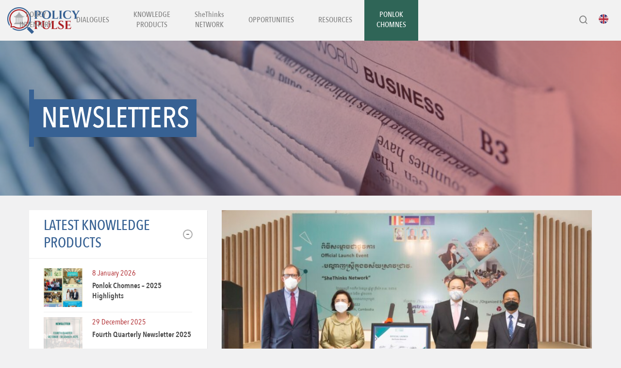

--- FILE ---
content_type: text/html; charset=UTF-8
request_url: https://policypulse.org/publications/newsletters/first-quarterly-newsletter-2022/
body_size: 13721
content:
<!doctype html>
<html lang="en-US">
<head>
	<meta charset="UTF-8">
	<meta name="viewport" content="width=device-width, initial-scale=1, shrink-to-fit=no">
	<link rel="profile" href="https://gmpg.org/xfn/11">

	<meta name='robots' content='index, follow, max-image-preview:large, max-snippet:-1, max-video-preview:-1' />
	<style>img:is([sizes="auto" i], [sizes^="auto," i]) { contain-intrinsic-size: 3000px 1500px }</style>
	<link rel="alternate" hreflang="en" href="https://policypulse.org/publications/newsletters/first-quarterly-newsletter-2022/" />
<link rel="alternate" hreflang="x-default" href="https://policypulse.org/publications/newsletters/first-quarterly-newsletter-2022/" />

	<!-- This site is optimized with the Yoast SEO plugin v24.7 - https://yoast.com/wordpress/plugins/seo/ -->
	<title>First Quarterly Newsletter 2022 | Policy Pulse</title>
	<link rel="canonical" href="https://policypulse.org/publications/newsletters/first-quarterly-newsletter-2022/" />
	<meta property="og:locale" content="en_US" />
	<meta property="og:type" content="article" />
	<meta property="og:title" content="First Quarterly Newsletter 2022 | Policy Pulse" />
	<meta property="og:description" content="The First Quarterly Newsletter 2022 highlights a number of Ponlok Chomnes’ events such as the Official Launch of SheThinks Network, Virtual Policy Talks on Labor Shortage and Challenges in Workers Recruitment in Agricultural Sector, and Virtual Consultative Workshop on the draft findings of a &#8220;Diagnostic Study on the Policy Process and Data Use: The Case of [&hellip;]" />
	<meta property="og:url" content="https://policypulse.org/publications/newsletters/first-quarterly-newsletter-2022/" />
	<meta property="og:site_name" content="Policy Pulse" />
	<meta property="og:image" content="https://policypulse.org/wp-content/uploads/2022/03/275701959_338308191687457_5451481586044360627_n.jpg" />
	<meta property="og:image:width" content="2048" />
	<meta property="og:image:height" content="1366" />
	<meta property="og:image:type" content="image/jpeg" />
	<meta name="twitter:card" content="summary_large_image" />
	<script type="application/ld+json" class="yoast-schema-graph">{"@context":"https://schema.org","@graph":[{"@type":"WebPage","@id":"https://policypulse.org/publications/newsletters/first-quarterly-newsletter-2022/","url":"https://policypulse.org/publications/newsletters/first-quarterly-newsletter-2022/","name":"First Quarterly Newsletter 2022 | Policy Pulse","isPartOf":{"@id":"https://policypulse.org/#website"},"primaryImageOfPage":{"@id":"https://policypulse.org/publications/newsletters/first-quarterly-newsletter-2022/#primaryimage"},"image":{"@id":"https://policypulse.org/publications/newsletters/first-quarterly-newsletter-2022/#primaryimage"},"thumbnailUrl":"https://policypulse.org/wp-content/uploads/2022/03/275701959_338308191687457_5451481586044360627_n.jpg","datePublished":"2022-04-21T07:55:41+00:00","breadcrumb":{"@id":"https://policypulse.org/publications/newsletters/first-quarterly-newsletter-2022/#breadcrumb"},"inLanguage":"en-US","potentialAction":[{"@type":"ReadAction","target":["https://policypulse.org/publications/newsletters/first-quarterly-newsletter-2022/"]}]},{"@type":"ImageObject","inLanguage":"en-US","@id":"https://policypulse.org/publications/newsletters/first-quarterly-newsletter-2022/#primaryimage","url":"https://policypulse.org/wp-content/uploads/2022/03/275701959_338308191687457_5451481586044360627_n.jpg","contentUrl":"https://policypulse.org/wp-content/uploads/2022/03/275701959_338308191687457_5451481586044360627_n.jpg","width":2048,"height":1366},{"@type":"BreadcrumbList","@id":"https://policypulse.org/publications/newsletters/first-quarterly-newsletter-2022/#breadcrumb","itemListElement":[{"@type":"ListItem","position":1,"name":"Home","item":"https://policypulse.org/"},{"@type":"ListItem","position":2,"name":"First Quarterly Newsletter 2022"}]},{"@type":"WebSite","@id":"https://policypulse.org/#website","url":"https://policypulse.org/","name":"Policy Pulse","description":"Policy for everyone","publisher":{"@id":"https://policypulse.org/#organization"},"potentialAction":[{"@type":"SearchAction","target":{"@type":"EntryPoint","urlTemplate":"https://policypulse.org/?s={search_term_string}"},"query-input":{"@type":"PropertyValueSpecification","valueRequired":true,"valueName":"search_term_string"}}],"inLanguage":"en-US"},{"@type":"Organization","@id":"https://policypulse.org/#organization","name":"Policy Pulse","url":"https://policypulse.org/","logo":{"@type":"ImageObject","inLanguage":"en-US","@id":"https://policypulse.org/#/schema/logo/image/","url":"https://policypulse.org/wp-content/uploads/2019/07/logo-e1563940641104.png","contentUrl":"https://policypulse.org/wp-content/uploads/2019/07/logo-e1563940641104.png","width":300,"height":110,"caption":"Policy Pulse"},"image":{"@id":"https://policypulse.org/#/schema/logo/image/"}}]}</script>
	<!-- / Yoast SEO plugin. -->


<link rel='dns-prefetch' href='//code.jquery.com' />
<link rel='dns-prefetch' href='//cdnjs.cloudflare.com' />
<link rel='dns-prefetch' href='//stackpath.bootstrapcdn.com' />
<link rel='dns-prefetch' href='//cdn.jsdelivr.net' />
<link rel="alternate" type="application/rss+xml" title="Policy Pulse &raquo; Feed" href="https://policypulse.org/feed/" />

<style id='wp-emoji-styles-inline-css' type='text/css'>

	img.wp-smiley, img.emoji {
		display: inline !important;
		border: none !important;
		box-shadow: none !important;
		height: 1em !important;
		width: 1em !important;
		margin: 0 0.07em !important;
		vertical-align: -0.1em !important;
		background: none !important;
		padding: 0 !important;
	}
</style>
<link rel='stylesheet' id='wp-block-library-css' href='https://policypulse.org/wp-includes/css/dist/block-library/style.min.css?ver=6.7.4' type='text/css' media='all' />
<style id='classic-theme-styles-inline-css' type='text/css'>
/*! This file is auto-generated */
.wp-block-button__link{color:#fff;background-color:#32373c;border-radius:9999px;box-shadow:none;text-decoration:none;padding:calc(.667em + 2px) calc(1.333em + 2px);font-size:1.125em}.wp-block-file__button{background:#32373c;color:#fff;text-decoration:none}
</style>
<style id='global-styles-inline-css' type='text/css'>
:root{--wp--preset--aspect-ratio--square: 1;--wp--preset--aspect-ratio--4-3: 4/3;--wp--preset--aspect-ratio--3-4: 3/4;--wp--preset--aspect-ratio--3-2: 3/2;--wp--preset--aspect-ratio--2-3: 2/3;--wp--preset--aspect-ratio--16-9: 16/9;--wp--preset--aspect-ratio--9-16: 9/16;--wp--preset--color--black: #000000;--wp--preset--color--cyan-bluish-gray: #abb8c3;--wp--preset--color--white: #ffffff;--wp--preset--color--pale-pink: #f78da7;--wp--preset--color--vivid-red: #cf2e2e;--wp--preset--color--luminous-vivid-orange: #ff6900;--wp--preset--color--luminous-vivid-amber: #fcb900;--wp--preset--color--light-green-cyan: #7bdcb5;--wp--preset--color--vivid-green-cyan: #00d084;--wp--preset--color--pale-cyan-blue: #8ed1fc;--wp--preset--color--vivid-cyan-blue: #0693e3;--wp--preset--color--vivid-purple: #9b51e0;--wp--preset--gradient--vivid-cyan-blue-to-vivid-purple: linear-gradient(135deg,rgba(6,147,227,1) 0%,rgb(155,81,224) 100%);--wp--preset--gradient--light-green-cyan-to-vivid-green-cyan: linear-gradient(135deg,rgb(122,220,180) 0%,rgb(0,208,130) 100%);--wp--preset--gradient--luminous-vivid-amber-to-luminous-vivid-orange: linear-gradient(135deg,rgba(252,185,0,1) 0%,rgba(255,105,0,1) 100%);--wp--preset--gradient--luminous-vivid-orange-to-vivid-red: linear-gradient(135deg,rgba(255,105,0,1) 0%,rgb(207,46,46) 100%);--wp--preset--gradient--very-light-gray-to-cyan-bluish-gray: linear-gradient(135deg,rgb(238,238,238) 0%,rgb(169,184,195) 100%);--wp--preset--gradient--cool-to-warm-spectrum: linear-gradient(135deg,rgb(74,234,220) 0%,rgb(151,120,209) 20%,rgb(207,42,186) 40%,rgb(238,44,130) 60%,rgb(251,105,98) 80%,rgb(254,248,76) 100%);--wp--preset--gradient--blush-light-purple: linear-gradient(135deg,rgb(255,206,236) 0%,rgb(152,150,240) 100%);--wp--preset--gradient--blush-bordeaux: linear-gradient(135deg,rgb(254,205,165) 0%,rgb(254,45,45) 50%,rgb(107,0,62) 100%);--wp--preset--gradient--luminous-dusk: linear-gradient(135deg,rgb(255,203,112) 0%,rgb(199,81,192) 50%,rgb(65,88,208) 100%);--wp--preset--gradient--pale-ocean: linear-gradient(135deg,rgb(255,245,203) 0%,rgb(182,227,212) 50%,rgb(51,167,181) 100%);--wp--preset--gradient--electric-grass: linear-gradient(135deg,rgb(202,248,128) 0%,rgb(113,206,126) 100%);--wp--preset--gradient--midnight: linear-gradient(135deg,rgb(2,3,129) 0%,rgb(40,116,252) 100%);--wp--preset--font-size--small: 13px;--wp--preset--font-size--medium: 20px;--wp--preset--font-size--large: 36px;--wp--preset--font-size--x-large: 42px;--wp--preset--spacing--20: 0.44rem;--wp--preset--spacing--30: 0.67rem;--wp--preset--spacing--40: 1rem;--wp--preset--spacing--50: 1.5rem;--wp--preset--spacing--60: 2.25rem;--wp--preset--spacing--70: 3.38rem;--wp--preset--spacing--80: 5.06rem;--wp--preset--shadow--natural: 6px 6px 9px rgba(0, 0, 0, 0.2);--wp--preset--shadow--deep: 12px 12px 50px rgba(0, 0, 0, 0.4);--wp--preset--shadow--sharp: 6px 6px 0px rgba(0, 0, 0, 0.2);--wp--preset--shadow--outlined: 6px 6px 0px -3px rgba(255, 255, 255, 1), 6px 6px rgba(0, 0, 0, 1);--wp--preset--shadow--crisp: 6px 6px 0px rgba(0, 0, 0, 1);}:where(.is-layout-flex){gap: 0.5em;}:where(.is-layout-grid){gap: 0.5em;}body .is-layout-flex{display: flex;}.is-layout-flex{flex-wrap: wrap;align-items: center;}.is-layout-flex > :is(*, div){margin: 0;}body .is-layout-grid{display: grid;}.is-layout-grid > :is(*, div){margin: 0;}:where(.wp-block-columns.is-layout-flex){gap: 2em;}:where(.wp-block-columns.is-layout-grid){gap: 2em;}:where(.wp-block-post-template.is-layout-flex){gap: 1.25em;}:where(.wp-block-post-template.is-layout-grid){gap: 1.25em;}.has-black-color{color: var(--wp--preset--color--black) !important;}.has-cyan-bluish-gray-color{color: var(--wp--preset--color--cyan-bluish-gray) !important;}.has-white-color{color: var(--wp--preset--color--white) !important;}.has-pale-pink-color{color: var(--wp--preset--color--pale-pink) !important;}.has-vivid-red-color{color: var(--wp--preset--color--vivid-red) !important;}.has-luminous-vivid-orange-color{color: var(--wp--preset--color--luminous-vivid-orange) !important;}.has-luminous-vivid-amber-color{color: var(--wp--preset--color--luminous-vivid-amber) !important;}.has-light-green-cyan-color{color: var(--wp--preset--color--light-green-cyan) !important;}.has-vivid-green-cyan-color{color: var(--wp--preset--color--vivid-green-cyan) !important;}.has-pale-cyan-blue-color{color: var(--wp--preset--color--pale-cyan-blue) !important;}.has-vivid-cyan-blue-color{color: var(--wp--preset--color--vivid-cyan-blue) !important;}.has-vivid-purple-color{color: var(--wp--preset--color--vivid-purple) !important;}.has-black-background-color{background-color: var(--wp--preset--color--black) !important;}.has-cyan-bluish-gray-background-color{background-color: var(--wp--preset--color--cyan-bluish-gray) !important;}.has-white-background-color{background-color: var(--wp--preset--color--white) !important;}.has-pale-pink-background-color{background-color: var(--wp--preset--color--pale-pink) !important;}.has-vivid-red-background-color{background-color: var(--wp--preset--color--vivid-red) !important;}.has-luminous-vivid-orange-background-color{background-color: var(--wp--preset--color--luminous-vivid-orange) !important;}.has-luminous-vivid-amber-background-color{background-color: var(--wp--preset--color--luminous-vivid-amber) !important;}.has-light-green-cyan-background-color{background-color: var(--wp--preset--color--light-green-cyan) !important;}.has-vivid-green-cyan-background-color{background-color: var(--wp--preset--color--vivid-green-cyan) !important;}.has-pale-cyan-blue-background-color{background-color: var(--wp--preset--color--pale-cyan-blue) !important;}.has-vivid-cyan-blue-background-color{background-color: var(--wp--preset--color--vivid-cyan-blue) !important;}.has-vivid-purple-background-color{background-color: var(--wp--preset--color--vivid-purple) !important;}.has-black-border-color{border-color: var(--wp--preset--color--black) !important;}.has-cyan-bluish-gray-border-color{border-color: var(--wp--preset--color--cyan-bluish-gray) !important;}.has-white-border-color{border-color: var(--wp--preset--color--white) !important;}.has-pale-pink-border-color{border-color: var(--wp--preset--color--pale-pink) !important;}.has-vivid-red-border-color{border-color: var(--wp--preset--color--vivid-red) !important;}.has-luminous-vivid-orange-border-color{border-color: var(--wp--preset--color--luminous-vivid-orange) !important;}.has-luminous-vivid-amber-border-color{border-color: var(--wp--preset--color--luminous-vivid-amber) !important;}.has-light-green-cyan-border-color{border-color: var(--wp--preset--color--light-green-cyan) !important;}.has-vivid-green-cyan-border-color{border-color: var(--wp--preset--color--vivid-green-cyan) !important;}.has-pale-cyan-blue-border-color{border-color: var(--wp--preset--color--pale-cyan-blue) !important;}.has-vivid-cyan-blue-border-color{border-color: var(--wp--preset--color--vivid-cyan-blue) !important;}.has-vivid-purple-border-color{border-color: var(--wp--preset--color--vivid-purple) !important;}.has-vivid-cyan-blue-to-vivid-purple-gradient-background{background: var(--wp--preset--gradient--vivid-cyan-blue-to-vivid-purple) !important;}.has-light-green-cyan-to-vivid-green-cyan-gradient-background{background: var(--wp--preset--gradient--light-green-cyan-to-vivid-green-cyan) !important;}.has-luminous-vivid-amber-to-luminous-vivid-orange-gradient-background{background: var(--wp--preset--gradient--luminous-vivid-amber-to-luminous-vivid-orange) !important;}.has-luminous-vivid-orange-to-vivid-red-gradient-background{background: var(--wp--preset--gradient--luminous-vivid-orange-to-vivid-red) !important;}.has-very-light-gray-to-cyan-bluish-gray-gradient-background{background: var(--wp--preset--gradient--very-light-gray-to-cyan-bluish-gray) !important;}.has-cool-to-warm-spectrum-gradient-background{background: var(--wp--preset--gradient--cool-to-warm-spectrum) !important;}.has-blush-light-purple-gradient-background{background: var(--wp--preset--gradient--blush-light-purple) !important;}.has-blush-bordeaux-gradient-background{background: var(--wp--preset--gradient--blush-bordeaux) !important;}.has-luminous-dusk-gradient-background{background: var(--wp--preset--gradient--luminous-dusk) !important;}.has-pale-ocean-gradient-background{background: var(--wp--preset--gradient--pale-ocean) !important;}.has-electric-grass-gradient-background{background: var(--wp--preset--gradient--electric-grass) !important;}.has-midnight-gradient-background{background: var(--wp--preset--gradient--midnight) !important;}.has-small-font-size{font-size: var(--wp--preset--font-size--small) !important;}.has-medium-font-size{font-size: var(--wp--preset--font-size--medium) !important;}.has-large-font-size{font-size: var(--wp--preset--font-size--large) !important;}.has-x-large-font-size{font-size: var(--wp--preset--font-size--x-large) !important;}
:where(.wp-block-post-template.is-layout-flex){gap: 1.25em;}:where(.wp-block-post-template.is-layout-grid){gap: 1.25em;}
:where(.wp-block-columns.is-layout-flex){gap: 2em;}:where(.wp-block-columns.is-layout-grid){gap: 2em;}
:root :where(.wp-block-pullquote){font-size: 1.5em;line-height: 1.6;}
</style>
<link data-minify="1" rel='stylesheet' id='moderation-tools-bbpress-css' href='https://policypulse.org/wp-content/cache/min/1/wp-content/plugins/moderation-tools-for-bbpress/css/front.css?ver=1769420614' type='text/css' media='all' />
<link data-minify="1" rel='stylesheet' id='ppress-frontend-css' href='https://policypulse.org/wp-content/cache/min/1/wp-content/plugins/wp-user-avatar/assets/css/frontend.min.css?ver=1769420614' type='text/css' media='all' />
<link rel='stylesheet' id='ppress-flatpickr-css' href='https://policypulse.org/wp-content/plugins/wp-user-avatar/assets/flatpickr/flatpickr.min.css?ver=4.15.22' type='text/css' media='all' />
<link rel='stylesheet' id='ppress-select2-css' href='https://policypulse.org/wp-content/plugins/wp-user-avatar/assets/select2/select2.min.css?ver=6.7.4' type='text/css' media='all' />
<link rel='stylesheet' id='wpml-legacy-horizontal-list-0-css' href='https://policypulse.org/wp-content/plugins/sitepress-multilingual-cms/templates/language-switchers/legacy-list-horizontal/style.min.css?ver=1' type='text/css' media='all' />
<style id='wpml-legacy-horizontal-list-0-inline-css' type='text/css'>
.wpml-ls-menu-item .wpml-ls-flag{ width:30px; height:30; }
</style>
<link data-minify="1" rel='stylesheet' id='policy_pulse-remixicon-css' href='https://policypulse.org/wp-content/cache/min/1/npm/remixicon@3.5.0/fonts/remixicon.css?ver=1769420614' type='text/css' media='all' />
<link rel='stylesheet' id='policy_pulse-bootstrap4-css' href='//stackpath.bootstrapcdn.com/bootstrap/4.3.1/css/bootstrap.min.css?ver=20190722' type='text/css' media='all' integrity="sha384-ggOyR0iXCbMQv3Xipma34MD+dH/1fQ784/j6cY/iJTQUOhcWr7x9JvoRxT2MZw1T" crossorigin="anonymous" />
<link rel='stylesheet' id='policy_pulse-owlcarousel2-css' href='https://policypulse.org/wp-content/themes/policy_pulse/js/owlcarousel2/assets/owl.carousel.min.css?ver=20190722' type='text/css' media='all' />
<link data-minify="1" rel='stylesheet' id='policy_pulse-fancybox3-css' href='https://policypulse.org/wp-content/cache/min/1/gh/fancyapps/fancybox@3.5.7/dist/jquery.fancybox.min.css?ver=1769420614' type='text/css' media='all' />
<link data-minify="1" rel='stylesheet' id='policy_pulse_select2-css' href='https://policypulse.org/wp-content/cache/min/1/ajax/libs/select2/4.0.0/css/select2.min.css?ver=1769420614' type='text/css' media='all' />
<link data-minify="1" rel='stylesheet' id='policy_pulse-style-css' href='https://policypulse.org/wp-content/cache/min/1/wp-content/themes/policy_pulse/style.css?ver=1769420615' type='text/css' media='all' />



<link rel="https://api.w.org/" href="https://policypulse.org/wp-json/" /><link rel="alternate" title="JSON" type="application/json" href="https://policypulse.org/wp-json/wp/v2/ppulse_publications/6349" /><link rel="EditURI" type="application/rsd+xml" title="RSD" href="https://policypulse.org/xmlrpc.php?rsd" />
<meta name="generator" content="WordPress 6.7.4" />
<link rel='shortlink' href='https://policypulse.org/?p=6349' />
<link rel="alternate" title="oEmbed (JSON)" type="application/json+oembed" href="https://policypulse.org/wp-json/oembed/1.0/embed?url=https%3A%2F%2Fpolicypulse.org%2Fpublications%2Fnewsletters%2Ffirst-quarterly-newsletter-2022%2F" />
<link rel="alternate" title="oEmbed (XML)" type="text/xml+oembed" href="https://policypulse.org/wp-json/oembed/1.0/embed?url=https%3A%2F%2Fpolicypulse.org%2Fpublications%2Fnewsletters%2Ffirst-quarterly-newsletter-2022%2F&#038;format=xml" />
<meta name="generator" content="WPML ver:4.7.2 stt:1,65;" />
		
				<style>
			.no-js img.lazyload {
				display: none;
			}

			figure.wp-block-image img.lazyloading {
				min-width: 150px;
			}

						.lazyload, .lazyloading {
				opacity: 0;
			}

			.lazyloaded {
				opacity: 1;
				transition: opacity 400ms;
				transition-delay: 0ms;
			}

					</style>
		<link rel="icon" href="https://policypulse.org/wp-content/uploads/2019/07/cropped-logo-policy-pulse-32x32.png" sizes="32x32" />
<link rel="icon" href="https://policypulse.org/wp-content/uploads/2019/07/cropped-logo-policy-pulse-192x192.png" sizes="192x192" />
<link rel="apple-touch-icon" href="https://policypulse.org/wp-content/uploads/2019/07/cropped-logo-policy-pulse-180x180.png" />
<meta name="msapplication-TileImage" content="https://policypulse.org/wp-content/uploads/2019/07/cropped-logo-policy-pulse-270x270.png" />
<style type="text/css">div.nsl-container[data-align="left"] {
    text-align: left;
}

div.nsl-container[data-align="center"] {
    text-align: center;
}

div.nsl-container[data-align="right"] {
    text-align: right;
}


div.nsl-container div.nsl-container-buttons a[data-plugin="nsl"] {
    text-decoration: none;
    box-shadow: none;
    border: 0;
}

div.nsl-container .nsl-container-buttons {
    display: flex;
    padding: 5px 0;
}

div.nsl-container.nsl-container-block .nsl-container-buttons {
    display: inline-grid;
    grid-template-columns: minmax(145px, auto);
}

div.nsl-container-block-fullwidth .nsl-container-buttons {
    flex-flow: column;
    align-items: center;
}

div.nsl-container-block-fullwidth .nsl-container-buttons a,
div.nsl-container-block .nsl-container-buttons a {
    flex: 1 1 auto;
    display: block;
    margin: 5px 0;
    width: 100%;
}

div.nsl-container-inline {
    margin: -5px;
    text-align: left;
}

div.nsl-container-inline .nsl-container-buttons {
    justify-content: center;
    flex-wrap: wrap;
}

div.nsl-container-inline .nsl-container-buttons a {
    margin: 5px;
    display: inline-block;
}

div.nsl-container-grid .nsl-container-buttons {
    flex-flow: row;
    align-items: center;
    flex-wrap: wrap;
}

div.nsl-container-grid .nsl-container-buttons a {
    flex: 1 1 auto;
    display: block;
    margin: 5px;
    max-width: 280px;
    width: 100%;
}

@media only screen and (min-width: 650px) {
    div.nsl-container-grid .nsl-container-buttons a {
        width: auto;
    }
}

div.nsl-container .nsl-button {
    cursor: pointer;
    vertical-align: top;
    border-radius: 4px;
}

div.nsl-container .nsl-button-default {
    color: #fff;
    display: flex;
}

div.nsl-container .nsl-button-icon {
    display: inline-block;
}

div.nsl-container .nsl-button-svg-container {
    flex: 0 0 auto;
    padding: 8px;
    display: flex;
    align-items: center;
}

div.nsl-container svg {
    height: 24px;
    width: 24px;
    vertical-align: top;
}

div.nsl-container .nsl-button-default div.nsl-button-label-container {
    margin: 0 24px 0 12px;
    padding: 10px 0;
    font-family: Helvetica, Arial, sans-serif;
    font-size: 16px;
    line-height: 20px;
    letter-spacing: .25px;
    overflow: hidden;
    text-align: center;
    text-overflow: clip;
    white-space: nowrap;
    flex: 1 1 auto;
    -webkit-font-smoothing: antialiased;
    -moz-osx-font-smoothing: grayscale;
    text-transform: none;
    display: inline-block;
}

div.nsl-container .nsl-button-google[data-skin="dark"] .nsl-button-svg-container {
    margin: 1px;
    padding: 7px;
    border-radius: 3px;
    background: #fff;
}

div.nsl-container .nsl-button-google[data-skin="light"] {
    border-radius: 1px;
    box-shadow: 0 1px 5px 0 rgba(0, 0, 0, .25);
    color: RGBA(0, 0, 0, 0.54);
}

div.nsl-container .nsl-button-apple .nsl-button-svg-container {
    padding: 0 6px;
}

div.nsl-container .nsl-button-apple .nsl-button-svg-container svg {
    height: 40px;
    width: auto;
}

div.nsl-container .nsl-button-apple[data-skin="light"] {
    color: #000;
    box-shadow: 0 0 0 1px #000;
}

div.nsl-container .nsl-button-facebook[data-skin="white"] {
    color: #000;
    box-shadow: inset 0 0 0 1px #000;
}

div.nsl-container .nsl-button-facebook[data-skin="light"] {
    color: #1877F2;
    box-shadow: inset 0 0 0 1px #1877F2;
}

div.nsl-container .nsl-button-spotify[data-skin="white"] {
    color: #191414;
    box-shadow: inset 0 0 0 1px #191414;
}

div.nsl-container .nsl-button-apple div.nsl-button-label-container {
    font-size: 17px;
    font-family: -apple-system, BlinkMacSystemFont, "Segoe UI", Roboto, Helvetica, Arial, sans-serif, "Apple Color Emoji", "Segoe UI Emoji", "Segoe UI Symbol";
}

div.nsl-container .nsl-button-slack div.nsl-button-label-container {
    font-size: 17px;
    font-family: -apple-system, BlinkMacSystemFont, "Segoe UI", Roboto, Helvetica, Arial, sans-serif, "Apple Color Emoji", "Segoe UI Emoji", "Segoe UI Symbol";
}

div.nsl-container .nsl-button-slack[data-skin="light"] {
    color: #000000;
    box-shadow: inset 0 0 0 1px #DDDDDD;
}

div.nsl-container .nsl-button-tiktok[data-skin="light"] {
    color: #161823;
    box-shadow: 0 0 0 1px rgba(22, 24, 35, 0.12);
}


div.nsl-container .nsl-button-kakao {
    color: rgba(0, 0, 0, 0.85);
}

.nsl-clear {
    clear: both;
}

.nsl-container {
    clear: both;
}

.nsl-disabled-provider .nsl-button {
    filter: grayscale(1);
    opacity: 0.8;
}

/*Button align start*/

div.nsl-container-inline[data-align="left"] .nsl-container-buttons {
    justify-content: flex-start;
}

div.nsl-container-inline[data-align="center"] .nsl-container-buttons {
    justify-content: center;
}

div.nsl-container-inline[data-align="right"] .nsl-container-buttons {
    justify-content: flex-end;
}


div.nsl-container-grid[data-align="left"] .nsl-container-buttons {
    justify-content: flex-start;
}

div.nsl-container-grid[data-align="center"] .nsl-container-buttons {
    justify-content: center;
}

div.nsl-container-grid[data-align="right"] .nsl-container-buttons {
    justify-content: flex-end;
}

div.nsl-container-grid[data-align="space-around"] .nsl-container-buttons {
    justify-content: space-around;
}

div.nsl-container-grid[data-align="space-between"] .nsl-container-buttons {
    justify-content: space-between;
}

/* Button align end*/

/* Redirect */

#nsl-redirect-overlay {
    display: flex;
    flex-direction: column;
    justify-content: center;
    align-items: center;
    position: fixed;
    z-index: 1000000;
    left: 0;
    top: 0;
    width: 100%;
    height: 100%;
    backdrop-filter: blur(1px);
    background-color: RGBA(0, 0, 0, .32);;
}

#nsl-redirect-overlay-container {
    display: flex;
    flex-direction: column;
    justify-content: center;
    align-items: center;
    background-color: white;
    padding: 30px;
    border-radius: 10px;
}

#nsl-redirect-overlay-spinner {
    content: '';
    display: block;
    margin: 20px;
    border: 9px solid RGBA(0, 0, 0, .6);
    border-top: 9px solid #fff;
    border-radius: 50%;
    box-shadow: inset 0 0 0 1px RGBA(0, 0, 0, .6), 0 0 0 1px RGBA(0, 0, 0, .6);
    width: 40px;
    height: 40px;
    animation: nsl-loader-spin 2s linear infinite;
}

@keyframes nsl-loader-spin {
    0% {
        transform: rotate(0deg)
    }
    to {
        transform: rotate(360deg)
    }
}

#nsl-redirect-overlay-title {
    font-family: -apple-system, BlinkMacSystemFont, "Segoe UI", Roboto, Oxygen-Sans, Ubuntu, Cantarell, "Helvetica Neue", sans-serif;
    font-size: 18px;
    font-weight: bold;
    color: #3C434A;
}

#nsl-redirect-overlay-text {
    font-family: -apple-system, BlinkMacSystemFont, "Segoe UI", Roboto, Oxygen-Sans, Ubuntu, Cantarell, "Helvetica Neue", sans-serif;
    text-align: center;
    font-size: 14px;
    color: #3C434A;
}

/* Redirect END*/</style><style type="text/css">/* Notice fallback */
#nsl-notices-fallback {
    position: fixed;
    right: 10px;
    top: 10px;
    z-index: 10000;
}

.admin-bar #nsl-notices-fallback {
    top: 42px;
}

#nsl-notices-fallback > div {
    position: relative;
    background: #fff;
    border-left: 4px solid #fff;
    box-shadow: 0 1px 1px 0 rgba(0, 0, 0, .1);
    margin: 5px 15px 2px;
    padding: 1px 20px;
}

#nsl-notices-fallback > div.error {
    display: block;
    border-left-color: #dc3232;
}

#nsl-notices-fallback > div.updated {
    display: block;
    border-left-color: #46b450;
}

#nsl-notices-fallback p {
    margin: .5em 0;
    padding: 2px;
}

#nsl-notices-fallback > div:after {
    position: absolute;
    right: 5px;
    top: 5px;
    content: '\00d7';
    display: block;
    height: 16px;
    width: 16px;
    line-height: 16px;
    text-align: center;
    font-size: 20px;
    cursor: pointer;
}</style>	
    <!-- Google tag (gtag.js) -->
    <script async src="https://www.googletagmanager.com/gtag/js?id=G-HWHY1HYR7Y"></script>
    <script>
      window.dataLayer = window.dataLayer || [];
      function gtag(){dataLayer.push(arguments);}
      gtag('js', new Date());
    
      gtag('config', 'G-HWHY1HYR7Y');
    </script>

<meta name="generator" content="WP Rocket 3.18.3" data-wpr-features="wpr_minify_concatenate_js wpr_minify_css wpr_desktop" /></head>

<body class="ppulse_publications-template-default single single-ppulse_publications postid-6349 wp-custom-logo no-sidebar">
<a href="#site-content" class="skip-link">Skip to main content</a>

<div data-rocket-location-hash="69a878871b513205507c1f16cf2c8ba5" class="site-wrapper">

	<header data-rocket-location-hash="6f593a01566e09a96859d5398d1e0781" id="header" class="site-header" role="banner">
		<div data-rocket-location-hash="fe0ce8c8f8fc8e7f23ee593b99868c0f" class="container-fluid">

			<div class="row">
				<div class="col-12 block-content">
					<div id="site-branding" class="site-branding">
						<a href="https://policypulse.org/" class="custom-logo-link" rel="home"><img width="300" height="110" data-src="https://policypulse.org/wp-content/uploads/2019/07/logo-e1563940641104.png" class="custom-logo lazyload" alt="Policy Pulse" decoding="async" data-srcset="https://policypulse.org/wp-content/uploads/2019/07/logo-e1563940641104.png 300w, https://policypulse.org/wp-content/uploads/2019/07/logo-e1563940641104-230x84.png 230w" data-sizes="(max-width: 300px) 85vw, 300px" src="[data-uri]" style="--smush-placeholder-width: 300px; --smush-placeholder-aspect-ratio: 300/110;" /></a>					</div><!-- .site-branding -->
				
					<div id="language-switcher" class="language-switcher">
						<div class="search-form">
  <i class="ri-search-line search-icon"></i>
  <form role="search" method="get" class="search-data" action="https://policypulse.org/">
    <label class="screen-reader-text" for="search-field">Search for:</label>
    <input type="search" class="search-field" id="search-field" placeholder="Keyword" value="" name="s" title="Search for:" />

    <button type="submit" id="searchsubmit" aria-labelledby="searchSubmitButton">
      <span class="icon"><i class="ri-search-line"></i></span>
    </button>
    <span id="searchSubmitButton" class="screen-reader-text">Search submit button</span>
  </form>
</div>

<style>
  .search-data {
    background: #D0D2D3;
    position: absolute;
    top: 55px;
    right: 0;
    width: 326px;
    height: 68px;
    line-height: 60px;
    display: none;
    padding-inline: 0.9rem;
    padding-top: 0.2rem;
  }

  .search-data:before {
    content: "";
    position: absolute;
    top: -32px;
    right: 13px;

  }

  .search-data input[type="text"] {
    width: 200px;
    padding: 5px 10px;
    margin-left: 23px;
    outline: none;
  }

  .search-data .search-field {
    height: 36px;
    width: 247px;
    border: none;
    outline: none;
    color: gray;

  }

  #searchsubmit .ri-search-line {
    color: #ffffff;
  }

  #searchsubmit {
    background: #A21E23;
    padding-block: 0.5rem;
    padding-inline: 0.6rem;
    border: none;
    margin-left: 0.5rem;
  }

  #searchsubmit:focus {
    outline: none;
  }

  .block-content #language-switcher {
    display: flex;
    gap: 1rem;
    align-items: center;
    color: gray;
  }
</style>						
<div class="wpml-ls-statics-shortcode_actions wpml-ls wpml-ls-legacy-list-horizontal">
	<ul><li class="wpml-ls-slot-shortcode_actions wpml-ls-item wpml-ls-item-en wpml-ls-current-language wpml-ls-first-item wpml-ls-last-item wpml-ls-item-legacy-list-horizontal">
				<a href="https://policypulse.org/publications/newsletters/first-quarterly-newsletter-2022/" class="wpml-ls-link">
                                                        <img
            class="wpml-ls-flag lazyload"
            data-src="https://policypulse.org/wp-content/uploads/flags/ENG_button2.png"
            alt="English"
            width=18
            height=12
 src="[data-uri]" style="--smush-placeholder-width: 80px; --smush-placeholder-aspect-ratio: 80/81;" /></a>
			</li></ul>
</div>
					</div>

					<nav id="site-navigation" class="main-navigation" role="navigation">
						<button class="menu-toggle d-lg-none" aria-controls="primary-menu" aria-expanded="false" id="mobile-menu">
							<span class="hamburger"><span></span></span>
							<span class="text">Menu</span>
						</button>
						
						<ul id="menu-primary-menu" class="main-menu"><li id="menu-item-38" class="menu-item menu-item-type-post_type menu-item-object-page menu-item-has-children menu-item-38"><a href="https://policypulse.org/policy-inventory/" aria-haspopup="true" aria-expanded="false">Policy<br> inventory</a>
<ul class="sub-menu">
	<li id="menu-item-1739" class="menu-item menu-item-type-post_type menu-item-object-page menu-item-1739"><a href="https://policypulse.org/covid19/">COVID-19</a></li>
</ul>
</li>
<li id="menu-item-8430" class="menu-item menu-item-type-post_type menu-item-object-page menu-item-has-children menu-item-8430"><a href="https://policypulse.org/dialogues/" aria-haspopup="true" aria-expanded="false">Dialogues</a>
<ul class="sub-menu">
	<li id="menu-item-8361" class="menu-item menu-item-type-custom menu-item-object-custom menu-item-8361"><a href="/dialogues/#events-networking-events">Networking Events</a></li>
	<li id="menu-item-8362" class="menu-item menu-item-type-custom menu-item-object-custom menu-item-8362"><a href="/dialogues/#events-policy-forums">Policy Forums</a></li>
	<li id="menu-item-8363" class="menu-item menu-item-type-custom menu-item-object-custom menu-item-8363"><a href="/dialogues/#events-policy-talks">Policy Talks</a></li>
	<li id="menu-item-8364" class="menu-item menu-item-type-custom menu-item-object-custom menu-item-8364"><a href="/dialogues/#events-sharing-sessions">Sharing Sessions</a></li>
</ul>
</li>
<li id="menu-item-8431" class="menu-item menu-item-type-post_type menu-item-object-page menu-item-has-children menu-item-8431"><a href="https://policypulse.org/knowledge-products/" aria-haspopup="true" aria-expanded="false">Knowledge <br>products</a>
<ul class="sub-menu">
	<li id="menu-item-44" class="menu-item menu-item-type-custom menu-item-object-custom menu-item-44"><a href="/knowledge-products/#section-publication-article">Articles</a></li>
	<li id="menu-item-8367" class="menu-item menu-item-type-custom menu-item-object-custom menu-item-8367"><a href="/knowledge-products/#section-publication-blog">Blogs</a></li>
	<li id="menu-item-8368" class="menu-item menu-item-type-custom menu-item-object-custom menu-item-8368"><a href="/knowledge-products/#section-publication-infographics">Infographics</a></li>
	<li id="menu-item-12928" class="menu-item menu-item-type-custom menu-item-object-custom menu-item-12928"><a href="/knowledge-products/#section-publication-knowledge-briefs">Knowledge Briefs</a></li>
	<li id="menu-item-8743" class="menu-item menu-item-type-custom menu-item-object-custom menu-item-8743"><a href="/knowledge-products/#section-publication-multimedia">Multimedia</a></li>
	<li id="menu-item-8369" class="menu-item menu-item-type-custom menu-item-object-custom menu-item-8369"><a href="/knowledge-products/#section-publication-policy-briefs">Policy Briefs</a></li>
</ul>
</li>
<li id="menu-item-6052" class="menu-item menu-item-type-post_type menu-item-object-page menu-item-has-children menu-item-6052"><a href="https://policypulse.org/ponlok-chomnes/shethinks-network/" aria-haspopup="true" aria-expanded="false">SheThinks <br>NETWORK</a>
<ul class="sub-menu">
	<li id="menu-item-8370" class="menu-item menu-item-type-custom menu-item-object-custom menu-item-8370"><a href="/ponlok-chomnes/shethinks-network/#activities">Activities</a></li>
	<li id="menu-item-8371" class="menu-item menu-item-type-custom menu-item-object-custom menu-item-8371"><a href="/ponlok-chomnes/shethinks-network/#members">Members</a></li>
	<li id="menu-item-8372" class="menu-item menu-item-type-custom menu-item-object-custom menu-item-8372"><a href="/ponlok-chomnes/shethinks-network/#news">News</a></li>
</ul>
</li>
<li id="menu-item-8440" class="menu-item menu-item-type-post_type menu-item-object-page menu-item-has-children menu-item-8440"><a href="https://policypulse.org/opportunities/" aria-haspopup="true" aria-expanded="false">Opportunities</a>
<ul class="sub-menu">
	<li id="menu-item-8374" class="menu-item menu-item-type-custom menu-item-object-custom menu-item-8374"><a href="/opportunities/#events-expressions-of-interest">Expressions of Interest</a></li>
	<li id="menu-item-8375" class="menu-item menu-item-type-custom menu-item-object-custom menu-item-8375"><a href="/opportunities/#events-internships-and-volunteers">Internships and Volunteers</a></li>
	<li id="menu-item-424" class="menu-item menu-item-type-custom menu-item-object-custom menu-item-424"><a href="/opportunities/#events-announcements">News and Announcements</a></li>
	<li id="menu-item-8376" class="menu-item menu-item-type-custom menu-item-object-custom menu-item-8376"><a href="/opportunities/#section-upcoming-events">Upcoming Events</a></li>
</ul>
</li>
<li id="menu-item-8446" class="menu-item menu-item-type-post_type menu-item-object-page menu-item-has-children menu-item-8446"><a href="https://policypulse.org/resources/" aria-haspopup="true" aria-expanded="false">Resources</a>
<ul class="sub-menu">
	<li id="menu-item-8742" class="menu-item menu-item-type-custom menu-item-object-custom menu-item-8742"><a href="/resources/#section-publication-cks">Cambodia knowledge sector</a></li>
	<li id="menu-item-43" class="menu-item menu-item-type-custom menu-item-object-custom menu-item-43"><a href="/resources/#section-publication-newsletter">Newsletters</a></li>
	<li id="menu-item-8744" class="menu-item menu-item-type-custom menu-item-object-custom menu-item-8744"><a href="/resources/#section-publication-references">References</a></li>
</ul>
</li>
<li id="menu-item-50" class="menu-green menu-item menu-item-type-post_type menu-item-object-page menu-item-has-children menu-item-50"><a href="https://policypulse.org/ponlok-chomnes/" aria-haspopup="true" aria-expanded="false">Ponlok <br>chomnes</a>
<ul class="sub-menu">
	<li id="menu-item-8478" class="menu-item menu-item-type-post_type menu-item-object-page menu-item-8478"><a href="https://policypulse.org/ponlok-chomnes/">About us</a></li>
	<li id="menu-item-8477" class="menu-item menu-item-type-post_type menu-item-object-page menu-item-8477"><a href="https://policypulse.org/ponlok-chomnes/our-approaches/">Our Approaches</a></li>
	<li id="menu-item-351" class="menu-item menu-item-type-post_type menu-item-object-page menu-item-351"><a href="https://policypulse.org/ponlok-chomnes/our-partners/">Our Partners</a></li>
	<li id="menu-item-8487" class="menu-item menu-item-type-post_type menu-item-object-page menu-item-8487"><a href="https://policypulse.org/ponlok-chomnes/ponlok-chomnes-achievements/">Ponlok Chomnes Achievements</a></li>
</ul>
</li>
</ul>					</nav><!-- #site-navigation -->
				</div>
			</div>
			
		</div>

	</header><!-- #header -->

	<main data-rocket-location-hash="ace5ae5692c04d3d389a324dea38904e" id="site-content" class="site-content" role="main">

	<div data-rocket-location-hash="1738e4d15e524e7d1eb9180f1a1dd512" id="section-page-banner" class="small-banner">
    
    
            <img data-src="https://policypulse.org/wp-content/uploads/2019/08/policy-pulse-publications-2.jpg" class="bg-image lazyload" alt="" data-srcset="https://policypulse.org/wp-content/uploads/2019/08/policy-pulse-publications-2.jpg 1920w, https://policypulse.org/wp-content/uploads/2019/08/policy-pulse-publications-2-300x78.jpg 300w, https://policypulse.org/wp-content/uploads/2019/08/policy-pulse-publications-2-768x200.jpg 768w, https://policypulse.org/wp-content/uploads/2019/08/policy-pulse-publications-2-1024x267.jpg 1024w" data-sizes="(max-width: 709px) 85vw, (max-width: 909px) 67vw, (max-width: 1362px) 62vw, 840px" src="[data-uri]" style="--smush-placeholder-width: 1920px; --smush-placeholder-aspect-ratio: 1920/500;">
    
    <div class="container banner-content">
        <div class="row">
            <div class="col-12 text-left">
                <h1>Newsletters</h1>
            </div>
        </div>
    </div>

    <span class="pp-overlay"></span>
</div>
	<div data-rocket-location-hash="796e0397476f7170d3e3ba7211a1ec3e" id="primary" class="content-area container">
		
					<div id="site-breadcrumb" class="d-none">
				<p class="breadcrumbs">
					<!-- Breadcrumb NavXT 7.4.1 -->
<span property="itemListElement" typeof="ListItem"><a property="item" typeof="WebPage" title="Go to Policy Pulse." href="https://policypulse.org" class="home" ><span property="name">Policy Pulse</span></a><meta property="position" content="1"></span> &gt; <span class="post post-ppulse_publications current-item">First Quarterly Newsletter 2022</span>				</p>
			</div><!-- #site-breadcrumb -->
		
		
			<div class="row">

				<div class="col-md-12 mt-md-3 mt-lg-0 col-lg-4 publications-sidebar">
					
    <div class="sb-box sb-box-latest-knowledge-products">
        <h3 class="sb-title">
            Latest knowledge products            <span class="minus-circle"></span>
        </h3>

        <div class="sb-content">
                            <div class="sb-small-item">
                    <div class="thumb">
                        <img data-src="https://policypulse.org/wp-content/uploads/2026/01/Ponlok-Chomnes-II-2025-Highlights-82x82.png" data-srcset="https://policypulse.org/wp-content/uploads/2026/01/Ponlok-Chomnes-II-2025-Highlights-164x164.png 2x" alt="Ponlok Chomnes – 2025 Highlights" src="[data-uri]" class="lazyload" style="--smush-placeholder-width: 82px; --smush-placeholder-aspect-ratio: 82/82;">                    </div>
                    <div class="item-body">
                        <span class="published-date">8 January 2026</span>
                        <a href="https://policypulse.org/publications/multimedia/ponlok-chomnes-2025-highlights/" class="title">Ponlok Chomnes – 2025 Highlights</a>
                    </div>
                </div>
                            <div class="sb-small-item">
                    <div class="thumb">
                        <img data-src="https://policypulse.org/wp-content/uploads/2025/12/Newsletter-cover-on-website-82x82.png" data-srcset="https://policypulse.org/wp-content/uploads/2025/12/Newsletter-cover-on-website-164x164.png 2x" alt="Fourth Quarterly Newsletter 2025" src="[data-uri]" class="lazyload" style="--smush-placeholder-width: 82px; --smush-placeholder-aspect-ratio: 82/82;">                    </div>
                    <div class="item-body">
                        <span class="published-date">29 December 2025</span>
                        <a href="https://policypulse.org/publications/newsletters/fourth-quarterly-newsletter-2024-2/" class="title">Fourth Quarterly Newsletter 2025</a>
                    </div>
                </div>
                            <div class="sb-small-item">
                    <div class="thumb">
                        <img data-src="https://policypulse.org/wp-content/uploads/2025/12/NPF-2025-English_Page1-82x82.png" data-srcset="https://policypulse.org/wp-content/uploads/2025/12/NPF-2025-English_Page1-164x164.png 2x" alt="Ponlok Chomnes National Policy Forum 2025 Booklet" src="[data-uri]" class="lazyload" style="--smush-placeholder-width: 82px; --smush-placeholder-aspect-ratio: 82/82;">                    </div>
                    <div class="item-body">
                        <span class="published-date">23 December 2025</span>
                        <a href="https://policypulse.org/publications/knowledge-briefs/ponlok-chomnes-national-policy-forum-2025-booklet/" class="title">Ponlok Chomnes National Policy Forum 2025 Booklet</a>
                    </div>
                </div>
                            <div class="sb-small-item">
                    <div class="thumb">
                        <img data-src="https://policypulse.org/wp-content/uploads/2025/08/Research-Guidebook-Front-Cover-82x82.jpg" data-srcset="https://policypulse.org/wp-content/uploads/2025/08/Research-Guidebook-Front-Cover-164x164.jpg 2x" alt="Research Quality Standards" src="[data-uri]" class="lazyload" style="--smush-placeholder-width: 82px; --smush-placeholder-aspect-ratio: 82/82;">                    </div>
                    <div class="item-body">
                        <span class="published-date">1 December 2025</span>
                        <a href="https://policypulse.org/publications/references/research-quality-standards/" class="title">Research Quality Standards</a>
                    </div>
                </div>
                                </div>
    </div><!-- .sb-box -->

					

    <div class="sb-box sb-box-upcoming-events">
        <h3 class="sb-title sb-title-red">
            Upcoming Events            <span class="minus-circle"></span>
        </h3>

        <div class="sb-content">

            
                
                <div class="sb-small-item">
                    <div class="upcoming-event-date">
                        <span class="day">05</span>
                        <span class="month">Feb</span>
                        <span class="year">2026</span>
                    </div>

                    <div class="item-body">
                        <a href="https://policypulse.org/events/policy-forum/ponlok-chomnes-provincial-policy-forum-2026/" class="title">
                            Ponlok Chomnes Provincial Policy Forum 2026                        </a>
                                                    <span class="location">TBC</span>
                                            </div>
                </div>

                        
        </div><!-- .sb-content -->
    </div><!-- .sb-box -->
				</div>

				<div class="col-md-12 col-lg-8">
					<div class="detail-card">
						<img width="2048" height="1366" src="https://policypulse.org/wp-content/uploads/2022/03/275701959_338308191687457_5451481586044360627_n.jpg" class="attachment-post-thumbnail size-post-thumbnail wp-post-image" alt="" decoding="async" fetchpriority="high" srcset="https://policypulse.org/wp-content/uploads/2022/03/275701959_338308191687457_5451481586044360627_n.jpg 2048w, https://policypulse.org/wp-content/uploads/2022/03/275701959_338308191687457_5451481586044360627_n-300x200.jpg 300w, https://policypulse.org/wp-content/uploads/2022/03/275701959_338308191687457_5451481586044360627_n-768x512.jpg 768w, https://policypulse.org/wp-content/uploads/2022/03/275701959_338308191687457_5451481586044360627_n-1024x683.jpg 1024w, https://policypulse.org/wp-content/uploads/2022/03/275701959_338308191687457_5451481586044360627_n-1536x1025.jpg 1536w, https://policypulse.org/wp-content/uploads/2022/03/275701959_338308191687457_5451481586044360627_n-360x240.jpg 360w, https://policypulse.org/wp-content/uploads/2022/03/275701959_338308191687457_5451481586044360627_n-720x480.jpg 720w, https://policypulse.org/wp-content/uploads/2022/03/275701959_338308191687457_5451481586044360627_n-840x560.jpg 840w, https://policypulse.org/wp-content/uploads/2022/03/275701959_338308191687457_5451481586044360627_n-1679x1120.jpg 1679w, https://policypulse.org/wp-content/uploads/2022/03/275701959_338308191687457_5451481586044360627_n-210x140.jpg 210w, https://policypulse.org/wp-content/uploads/2022/03/275701959_338308191687457_5451481586044360627_n-420x280.jpg 420w, https://policypulse.org/wp-content/uploads/2022/03/275701959_338308191687457_5451481586044360627_n-230x153.jpg 230w, https://policypulse.org/wp-content/uploads/2022/03/275701959_338308191687457_5451481586044360627_n-460x307.jpg 460w" sizes="(max-width: 709px) 85vw, (max-width: 909px) 67vw, (max-width: 1362px) 62vw, 840px" />
						<div class="card-info">
							<span class="published-date">
								Published: 								21 April 2022							</span>
						</div>

						<h2>First Quarterly Newsletter 2022</h2>
					</div>

					<div class="single-detail">
						<p>The First Quarterly Newsletter 2022 highlights a number of Ponlok Chomnes’ events such as the <a href="https://policypulse.org/events/announcements/official-launch-of-shethinks-network/">Official Launch of SheThinks Network</a>, Virtual Policy Talks on <a href="https://policypulse.org/events/policy-talk/labour-shortage-and-challenges-in-workers-recruitment-in-agricultural-sector/">Labor Shortage and Challenges in Workers Recruitment in Agricultural Sector</a>, and Virtual Consultative Workshop on the draft findings of a &#8220;<a href="https://policypulse.org/events/policy-talk/virtual-consultative-workshop-on-the-draft-findings-of-a-diagnostic-study-on-the-policy-process-and-data-use-the-case-of-cambodia-and-insights-from-asean/">Diagnostic Study on the Policy Process and Data Use: The Case of Cambodia and Insights from ASEAN</a>&#8220;, various publications and articles by our partners, developments by various ministries, and other Cambodia’s COVID-19 response updates.</p>
					</div>
					
					<div class="single-foot text-right mb-3">

													<a href="https://policypulse.org/wp-content/uploads/2022/04/1st-Newsletter-for-Website-2022_.pdf" target="_blank" class="btn-red float-left"> 
								<span class="icon-download"></span>
								Download PDF							</a>
						
						
<div class="socials-shares">
    <p>
        <span class="icon-share"></span>
        <span>Share</span>
        <a href="https://www.facebook.com/sharer/sharer.php?u=https://policypulse.org/publications/newsletters/first-quarterly-newsletter-2022&t=First Quarterly Newsletter 2022" target="_blank"><span class="icon-facebook"></span></a>
        <a href="https://telegram.me/share/url?url=https://policypulse.org/publications/newsletters/first-quarterly-newsletter-2022&text=First Quarterly Newsletter 2022" target="_blank"><span class="icon-share-mail"></span></a>
        <a href="https://www.linkedin.com/shareArticle?mini=true&url=https://policypulse.org/publications/newsletters/first-quarterly-newsletter-2022&title=First Quarterly Newsletter 2022&source=PolicyPulse" target="_blank"><span class="icon-linkedin"></span></a>
    </p>
</div>					</div>
				</div>

			</div><!-- .row -->

		
	</div><!-- #primary -->



	</div><!-- #site-content -->

    	
	<footer id="footer-wrapper" class="site-footer" role="contentinfo">

	<div class="container" id="prefooter">
		<div class="row">
			<div class="col-sm-5 col-lg-4 col-xl-3 prefooter-column-left-wrapper">
									<section id="custom_html-4" class="widget_text prefooter-column-left widget widget_custom_html"><div class="textwidget custom-html-widget"><img data-src="/wp-content/themes/policy_pulse/images/logo-bottom.png" data-srcset="/wp-content/themes/policy_pulse/images/logo-bottom-x2.png 2x" alt="Logo Policy Pulse" src="[data-uri]" class="lazyload" />

<ul>
	<li>
		<span class="icon-mail"></span>
		<p>policy.pulse@asiafoundation.org</p>
	</li>
	<li>
		<span class="icon-tel"></span>
		<p>(+855) 023 210 431</p>
	</li>
	<li>
		<span class="icon-address"></span>
		<p>The Asia Foundation,<br/>#59, Street 242, Daun Penh<br/>Phnom Penh, Cambodia</p>
	</li>
</ul></div><p class="mailchimp"><a href="https://policypulse.us6.list-manage.com/subscribe?u=abae91db61001237bf876c50a&id=1869875022" target="_blank" class="btn-default" aria-label="Subscribe to our newsletter!">Subscribe to our newsletter!</a></p><p class="social"><span aria-hidden="true">Follow us on</span><a href="https://www.facebook.com/ponlokchomnes" target="_blank" title="Facebook link" aria-label="Facebook link"><span class="icon-facebook"aria-hidden="true"></span></a><a href="https://www.linkedin.com/company/ponlok-chomnes/" target="_blank" title="Linkedin link" aria-label="Linkedin link"><span class="icon-linkedin" aria-hidden="true"></span></a><a href="https://twitter.com/PonlokChomnes" target="_blank" title="X link" aria-label="X link"><span><i class="ri-twitter-x-line" aria-hidden="true"></i></span></a></p></section>							</div>
			<div class="mt-3 mt-sm-0 col-sm-7 col-lg-8 col-xl-9 pl-md-5 prefooter-column-right-wrapper">
									<section id="text-2" class="prefooter-column-right widget widget_text">			<div class="textwidget"><p><img decoding="async" class="alignleft size-full wp-image-5611 lazyload" data-src="https://policypulse.org/wp-content/uploads/2025/09/TheAsiaFoundation-WhiteTransparent-Logo.png" alt="" width="870" height="326" src="[data-uri]" style="--smush-placeholder-width: 870px; --smush-placeholder-aspect-ratio: 870/326;" /></p>
<p>Policy Pulse is an initiative by The Asia Foundation to bridge the information gap between the Cambodian government at the ministerial level and the general public by providing a platform whereby information on Ministerial policy developments is collected, inventoried, and shared.</p>
<h3><a title="go to WCAG" href="https://www.w3.org/TR/WCAG/" target="_blank" rel="noopener" aria-label="go to WCAG">ACCESSIBILITY</a></h3>
<p>Ponlok Chomnes [through the Policy Pulse website] is committed to providing a website that is accessible to as many people as possible, regardless of their abilities.</p>
<p>While we are taking measures to comply with Web Content Accessibility Guidelines (WCAG) 2.0 we appreciate some documents may not meet these standards. If you have found an accessibility issue on this website, please let us know so we can address the problem through <a href="mailto:ponlokchomnes@asiafoundation.org">ponlokchomnes@asiafoundation.org</a></p>
<p>Ponlok Chomnes is making efforts to ensure our research partners products are accessible, however we are not responsible for accessibility issues on external websites.</p>
<h3><a href="https://policypulse.org/disclaimer/">DISCLAIMER</a></h3>
<p><strong>Supported by: </strong><img decoding="async" class="alignnone size-medium wp-image-142 lazyload" data-src="https://policypulse.org/wp-content/uploads/2019/08/logo-australian-government-300x127.png" alt="" width="300" height="127" data-srcset="https://policypulse.org/wp-content/uploads/2019/08/logo-australian-government-300x127.png 300w, https://policypulse.org/wp-content/uploads/2019/08/logo-australian-government-310x131.png 310w, https://policypulse.org/wp-content/uploads/2019/08/logo-australian-government-230x97.png 230w, https://policypulse.org/wp-content/uploads/2019/08/logo-australian-government.png 354w" data-sizes="(max-width: 300px) 85vw, 300px" src="[data-uri]" style="--smush-placeholder-width: 300px; --smush-placeholder-aspect-ratio: 300/127;" /> <img decoding="async" class="alignnone size-full wp-image-141 lazyload" data-src="https://policypulse.org/wp-content/uploads/2019/08/logo-australian-aid.png" alt="" width="260" height="150" data-srcset="https://policypulse.org/wp-content/uploads/2019/08/logo-australian-aid.png 260w, https://policypulse.org/wp-content/uploads/2019/08/logo-australian-aid-243x140.png 243w, https://policypulse.org/wp-content/uploads/2019/08/logo-australian-aid-230x133.png 230w" data-sizes="(max-width: 260px) 85vw, 260px" src="[data-uri]" style="--smush-placeholder-width: 260px; --smush-placeholder-aspect-ratio: 260/150;" /></p>
</div>
		</section>							</div>
		</div>
	</div>

	
</footer><!-- #footer-wrapper -->


	

	</main><!-- .site-wrapper" -->

<div data-rocket-location-hash="7d93ecfc1344f01bbbe5d95e244c3bc3" id="section-upcoming-event-registration" class="bg-white">
	
<div data-rocket-location-hash="29afc3b1b0d9fc01eb28e18998996d99" class="wpcf7 no-js" id="wpcf7-f360-o1" lang="en-US" dir="ltr" data-wpcf7-id="360">
<div data-rocket-location-hash="e3d420c9a3ea093131eec1f14ec1887c" class="screen-reader-response"><p role="status" aria-live="polite" aria-atomic="true"></p> <ul></ul></div>
<form action="/publications/newsletters/first-quarterly-newsletter-2022/#wpcf7-f360-o1" method="post" class="wpcf7-form init" aria-label="Contact form" novalidate="novalidate" data-status="init">
<div style="display: none;">
<input type="hidden" name="_wpcf7" value="360" />
<input type="hidden" name="_wpcf7_version" value="6.0.5" />
<input type="hidden" name="_wpcf7_locale" value="en_US" />
<input type="hidden" name="_wpcf7_unit_tag" value="wpcf7-f360-o1" />
<input type="hidden" name="_wpcf7_container_post" value="0" />
<input type="hidden" name="_wpcf7_posted_data_hash" value="" />
</div>
<div class="bbp-form-field form-field-text form-field-required">
	<p><label for="form-event-name">Name</label><span class="wpcf7-form-control-wrap" data-name="event_name"><input size="40" maxlength="400" class="wpcf7-form-control wpcf7-text wpcf7-validates-as-required" id="form-event-name" aria-required="true" aria-invalid="false" value="" type="text" name="event_name" /></span>
	</p>
</div>
<div class="bbp-form-field form-field-text form-field-required">
	<p><label for="form-event-email">Email</label><span class="wpcf7-form-control-wrap" data-name="event_email"><input size="40" maxlength="400" class="wpcf7-form-control wpcf7-email wpcf7-validates-as-required wpcf7-text wpcf7-validates-as-email" id="form-event-email" aria-required="true" aria-invalid="false" value="" type="email" name="event_email" /></span>
	</p>
</div>
<div class="bbp-form-field form-field-text">
	<p><label for="form-event-telephone">Telephone</label><span class="wpcf7-form-control-wrap" data-name="event_telephone"><input size="40" maxlength="400" class="wpcf7-form-control wpcf7-tel wpcf7-text wpcf7-validates-as-tel" id="form-event-telephone" aria-invalid="false" value="" type="tel" name="event_telephone" /></span>
	</p>
</div>
<div class="bbp-form-field form-field-text">
	<p><label for="form-event-desc">Message</label><span class="wpcf7-form-control-wrap" data-name="event_description"><textarea cols="40" rows="10" maxlength="2000" class="wpcf7-form-control wpcf7-textarea" id="form-event-desc" aria-invalid="false" name="event_description"></textarea></span>
	</p>
</div>
<div class="bbp-form-field form-field-text d-none">
	<p><span class="wpcf7-form-control-wrap" data-name="event_id"><input size="40" maxlength="400" class="wpcf7-form-control wpcf7-text wpcf7-validates-as-required" id="form-event-id" aria-required="true" aria-invalid="false" value="" type="text" name="event_id" /></span><br />
<span class="wpcf7-form-control-wrap" data-name="event_title"><input size="40" maxlength="400" class="wpcf7-form-control wpcf7-text wpcf7-validates-as-required" id="form-event-title" aria-required="true" aria-invalid="false" value="" type="text" name="event_title" /></span><br />
<span class="wpcf7-form-control-wrap" data-name="event_status"><input size="40" maxlength="400" class="wpcf7-form-control wpcf7-text wpcf7-validates-as-required" id="form-event-status" aria-required="true" aria-invalid="false" value="0" type="text" name="event_status" /></span>
	</p>
</div>
<p><input class="wpcf7-form-control wpcf7-submit has-spinner" type="submit" value="Register" />
</p>
<p><span id="wpcf7-69779055b775b-wrapper" class="wpcf7-form-control-wrap event-upcoming-events-prevents-spams-wrap" style="display:none !important; visibility:hidden !important;"><label for="wpcf7-69779055b775b-field" class="hp-message">Please leave this field empty.</label><input id="wpcf7-69779055b775b-field"  class="wpcf7-form-control wpcf7-text" type="text" name="event-upcoming-events-prevents-spams" value="" size="40" tabindex="-1" autocomplete="new-password" /></span>
</p><div class="wpcf7-response-output" aria-hidden="true"></div>
</form>
</div>
</div>

<div id='mobile-menu-wrapper' class="d-lg-none">
	<div data-rocket-location-hash="807c358c5b1ee27956309971778945e6" id="mobile-main-menu">
		<div data-rocket-location-hash="41c6a90e1add2d71c294d70b0ebbaae3"></div>
	</div>
	<span id="menu-close"></span>
	<span class='mobile-menu-overlay'></span>
</div>




<link data-minify="1" rel='stylesheet' id='contact-form-7-css' href='https://policypulse.org/wp-content/cache/min/1/wp-content/plugins/contact-form-7/includes/css/styles.css?ver=1769420621' type='text/css' media='all' />

<script type="text/javascript" id="ppress-frontend-script-js-extra">
/* <![CDATA[ */
var pp_ajax_form = {"ajaxurl":"https:\/\/policypulse.org\/wp-admin\/admin-ajax.php","confirm_delete":"Are you sure?","deleting_text":"Deleting...","deleting_error":"An error occurred. Please try again.","nonce":"c10a449ae5","disable_ajax_form":"false","is_checkout":"0","is_checkout_tax_enabled":"0","is_checkout_autoscroll_enabled":"true"};
/* ]]> */
</script>









<script type="text/javascript" src="https://policypulse.org/wp-includes/js/dist/i18n.min.js?ver=5e580eb46a90c2b997e6" id="wp-i18n-js"></script>





<script>var rocket_beacon_data = {"ajax_url":"https:\/\/policypulse.org\/wp-admin\/admin-ajax.php","nonce":"634904a9d1","url":"https:\/\/policypulse.org\/publications\/newsletters\/first-quarterly-newsletter-2022","is_mobile":false,"width_threshold":1600,"height_threshold":700,"delay":500,"debug":null,"status":{"atf":true,"lrc":true},"elements":"img, video, picture, p, main, div, li, svg, section, header, span","lrc_threshold":1800}</script><script data-name="wpr-wpr-beacon" src='https://policypulse.org/wp-content/plugins/wp-rocket/assets/js/wpr-beacon.min.js' async></script><script src="https://policypulse.org/wp-content/cache/min/1/7f23a8509c5cdef043fc479b337cfdfd.js" data-minify="1"></script></body>
</html>

<!-- This website is like a Rocket, isn't it? Performance optimized by WP Rocket. Learn more: https://wp-rocket.me -->

--- FILE ---
content_type: text/css; charset=utf-8
request_url: https://policypulse.org/wp-content/cache/min/1/wp-content/themes/policy_pulse/style.css?ver=1769420615
body_size: 17321
content:

/*!
Theme Name: Policy Pulse
Theme URI: http://underscores.me/
Author: Bikay
Author URI: http://bi-kay.com/
Description: Description
Version: 1.0.0
License: GNU General Public License v2 or later
License URI: LICENSE
Text Domain: policy_pulse
Tags: custom-background, custom-logo, custom-menu, featured-images, threaded-comments, translation-ready

This theme, like WordPress, is licensed under the GPL.
Use it to make something cool, have fun, and share what you've learned with others.

Policy Pulse is based on Underscores https://underscores.me/, (C) 2012-2017 Automattic, Inc.
Underscores is distributed under the terms of the GNU GPL v2 or later.

Normalizing styles have been helped along thanks to the fine work of
Nicolas Gallagher and Jonathan Neal https://necolas.github.io/normalize.css/
*/
/*! normalize.css v5.0.0 | MIT License | github.com/necolas/normalize.css */
 html{font-family:sans-serif;line-height:1.15;-ms-text-size-adjust:100%;-webkit-text-size-adjust:100%}body{margin:0}article,aside,footer,header,nav,section{display:block}h1{font-size:2em;margin:.67em 0}figcaption,figure,main{display:block}figure{margin:1em 40px}hr{box-sizing:content-box;height:0;overflow:visible}pre{font-family:monospace,monospace;font-size:1em}a{background-color:transparent;-webkit-text-decoration-skip:objects}a:active,a:hover{outline-width:0}abbr[title]{border-bottom:none;text-decoration:underline;text-decoration:underline dotted}b,strong{font-weight:inherit}b,strong{font-weight:bolder}code,kbd,samp{font-family:monospace,monospace;font-size:1em}dfn{font-style:italic}mark{background-color:#ff0;color:#000}small{font-size:80%}sub,sup{font-size:75%;line-height:0;position:relative;vertical-align:baseline}sub{bottom:-.25em}sup{top:-.5em}audio,video{display:inline-block}audio:not([controls]){display:none;height:0}img{border-style:none}svg:not(:root){overflow:hidden}button,input,optgroup,select,textarea{font-family:sans-serif;font-size:100%;line-height:1.15;margin:0}button,input{overflow:visible}button,select{text-transform:none}button,html [type=button],[type=reset],[type=submit]{-webkit-appearance:button}button::-moz-focus-inner,[type=button]::-moz-focus-inner,[type=reset]::-moz-focus-inner,[type=submit]::-moz-focus-inner{border-style:none;padding:0}button:-moz-focusring,[type=button]:-moz-focusring,[type=reset]:-moz-focusring,[type=submit]:-moz-focusring{outline:1px dotted ButtonText}fieldset{border:1px solid silver;margin:0 2px;padding:.35em .625em .75em}legend{box-sizing:border-box;color:inherit;display:table;max-width:100%;padding:0;white-space:normal}progress{display:inline-block;vertical-align:baseline}textarea{overflow:auto}[type=checkbox],[type=radio]{box-sizing:border-box;padding:0}[type=number]::-webkit-inner-spin-button,[type=number]::-webkit-outer-spin-button{height:auto}[type=search]{-webkit-appearance:textfield;outline-offset:-2px}[type=search]::-webkit-search-cancel-button,[type=search]::-webkit-search-decoration{-webkit-appearance:none}::-webkit-file-upload-button{-webkit-appearance:button;font:inherit}details,menu{display:block}summary{display:list-item}canvas{display:inline-block}template{display:none}[hidden]{display:none}html{box-sizing:border-box}*,*::before,*::after{box-sizing:inherit}@font-face{font-display:swap;font-family:"AvenirNextCondensed-Regular";src:url("../../../../../../themes/policy_pulse/fonts/AvenirNextCondensed-Regular/AvenirNextCondensed-Regular.eot?#iefix") format("embedded-opentype"),url(../../../../../../themes/policy_pulse/fonts/AvenirNextCondensed-Regular/AvenirNextCondensed-Regular.woff) format("woff"),url(../../../../../../themes/policy_pulse/fonts/AvenirNextCondensed-Regular/AvenirNextCondensed-Regular.ttf) format("truetype"),url("../../../../../../themes/policy_pulse/fonts/AvenirNextCondensed-Regular/AvenirNextCondensed-Regular.svg#AvenirNextCondensed-Regular") format("svg");font-weight:400;font-style:normal}@font-face{font-display:swap;font-family:"AvenirNextCondensed-Bold";src:url("../../../../../../themes/policy_pulse/fonts/AvenirNextCondensed-Bold/AvenirNextCondensed-Bold.eot?#iefix") format("embedded-opentype"),url(../../../../../../themes/policy_pulse/fonts/AvenirNextCondensed-Bold/AvenirNextCondensed-Bold.woff) format("woff"),url(../../../../../../themes/policy_pulse/fonts/AvenirNextCondensed-Bold/AvenirNextCondensed-Bold.ttf) format("truetype"),url("../../../../../../themes/policy_pulse/fonts/AvenirNextCondensed-Bold/AvenirNextCondensed-Bold.svg#AvenirNextCondensed-Bold") format("svg");font-weight:400;font-style:normal}@font-face{font-display:swap;font-family:"AvenirNextCondensed-Medium";src:url("../../../../../../themes/policy_pulse/fonts/AvenirNextCondensed-Medium/AvenirNextCondensed-Medium.eot?#iefix") format("embedded-opentype"),url(../../../../../../themes/policy_pulse/fonts/AvenirNextCondensed-Medium/AvenirNextCondensed-Medium.woff) format("woff"),url(../../../../../../themes/policy_pulse/fonts/AvenirNextCondensed-Medium/AvenirNextCondensed-Medium.ttf) format("truetype"),url("../../../../../../themes/policy_pulse/fonts/AvenirNextCondensed-Medium/AvenirNextCondensed-Medium.svg#AvenirNextCondensed-Medium") format("svg");font-weight:400;font-style:normal}@font-face{font-display:swap;font-family:"AvenirNextCondensed-Italic";src:url("../../../../../../themes/policy_pulse/fonts/AvenirNextCondensed-Italic/AvenirNextCondensed-Italic.eot?#iefix") format("embedded-opentype"),url(../../../../../../themes/policy_pulse/fonts/AvenirNextCondensed-Italic/AvenirNextCondensed-Italic.woff) format("woff"),url(../../../../../../themes/policy_pulse/fonts/AvenirNextCondensed-Italic/AvenirNextCondensed-Italic.ttf) format("truetype"),url("../../../../../../themes/policy_pulse/fonts/AvenirNextCondensed-Italic/AvenirNextCondensed-Italic.svg#AvenirNextCondensed-Italic") format("svg");font-weight:400;font-style:normal}@font-face{font-display:swap;font-family:"AvenirNextCondensed-DemiBold";src:url("../../../../../../themes/policy_pulse/fonts/AvenirNextCondensed-DemiBold/AvenirNextCondensed-DemiBold.eot?#iefix") format("embedded-opentype"),url(../../../../../../themes/policy_pulse/fonts/AvenirNextCondensed-DemiBold/AvenirNextCondensed-DemiBold.woff) format("woff"),url(../../../../../../themes/policy_pulse/fonts/AvenirNextCondensed-DemiBold/AvenirNextCondensed-DemiBold.ttf) format("truetype"),url("../../../../../../themes/policy_pulse/fonts/AvenirNextCondensed-DemiBold/AvenirNextCondensed-DemiBold.svg#AvenirNextCondensed-DemiBold") format("svg");font-weight:400;font-style:normal}@font-face{font-display:swap;font-family:"KhmerOSSiemreap";src:url("../../../../../../themes/policy_pulse/fonts/KhmerOSSiemreap/KhmerOSSiemreap.eot?#iefix") format("embedded-opentype"),url(../../../../../../themes/policy_pulse/fonts/KhmerOSSiemreap/KhmerOSSiemreap.woff) format("woff"),url(../../../../../../themes/policy_pulse/fonts/KhmerOSSiemreap/KhmerOSSiemreap.ttf) format("truetype"),url("../../../../../../themes/policy_pulse/fonts/KhmerOSSiemreap/KhmerOSSiemreap.svg#KhmerOSSiemreap") format("svg");font-weight:400;font-style:normal}@font-face{font-display:swap;font-family:"icomoon";src:url(../../../../../../themes/policy_pulse/fonts/icomoon/icomoon.eot?oqoy3);src:url("../../../../../../themes/policy_pulse/fonts/icomoon/icomoon.eot?oqoy3#iefix") format("embedded-opentype"),url(../../../../../../themes/policy_pulse/fonts/icomoon/icomoon.ttf?oqoy3) format("truetype"),url(../../../../../../themes/policy_pulse/fonts/icomoon/icomoon.woff?oqoy3) format("woff"),url("../../../../../../themes/policy_pulse/fonts/icomoon/icomoon.svg?oqoy3#icomoon") format("svg");font-weight:400;font-style:normal}[class^=icon-],[class*=" icon-"]{font-family:"icomoon"!important;speak:none;font-style:normal;font-weight:400;font-variant:normal;text-transform:none;line-height:1;-webkit-font-smoothing:antialiased;-moz-osx-font-smoothing:grayscale}.icon-tick:before{content:"\e91b"}.icon-comment-head-left:before{content:"\e914"}.icon-comment-head-right:before{content:"\e915"}.icon-dislike:before{content:"\e916"}.icon-download:before{content:"\e917"}.icon-noimage:before{content:"\e918"}.icon-share-mail:before{content:"\e919"}.icon-share:before{content:"\e91a"}.icon-views:before{content:"\e913"}.icon-address:before{content:"\e900"}.icon-arrow-bottom:before{content:"\e901"}.icon-arrow-left:before{content:"\e902"}.icon-arrow-right:before{content:"\e903"}.icon-arrow-top:before{content:"\e904"}.icon-category:before{content:"\e905"}.icon-clock:before{content:"\e906"}.icon-facebook:before{content:"\e907"}.icon-facebook2:before{content:"\e908"}.icon-google:before{content:"\e909"}.icon-keyword:before{content:"\e90a"}.icon-like:before{content:"\e90b"}.icon-linkedin:before{content:"\e90c"}.icon-mail:before{content:"\e90d"}.icon-ministry:before{content:"\e90e"}.icon-search:before{content:"\e90f"}.icon-star:before{content:"\e910"}.icon-tel:before{content:"\e911"}.icon-twitter:before{content:"\e912"}@font-face{font-family:"icomoon2";src:url(../../../../../../themes/policy_pulse/fonts/icomoon2/icomoon2.eot?pghq2v);src:url("../../../../../../themes/policy_pulse/fonts/icomoon2/icomoon2.eot?pghq2v#iefix") format("embedded-opentype"),url(../../../../../../themes/policy_pulse/fonts/icomoon2/icomoon2.ttf?pghq2v) format("truetype"),url(../../../../../../themes/policy_pulse/fonts/icomoon2/icomoon2.woff?pghq2v) format("woff"),url("../../../../../../themes/policy_pulse/fonts/icomoon2/icomoon2.svg?pghq2v#icomoon2") format("svg");font-weight:400;font-style:normal;font-display:swap}[class^=icon2-],[class*=" icon2-"]{font-family:"icomoon2"!important;speak:never;font-style:normal;font-weight:400;font-variant:normal;text-transform:none;line-height:1;-webkit-font-smoothing:antialiased;-moz-osx-font-smoothing:grayscale}.icon2-calendar:before{content:"\e901"}.icon2-topic:before{content:"\e902"}.icon2-arrow-left2:before{content:"\e900"}body{font-family:"AvenirNextCondensed-Regular","KhmerOSSiemreap";color:#000;font-size:16px;font-weight:400;line-height:1.3125em}h1,h2,h3,h4,h5,h6{font-family:"AvenirNextCondensed-Medium","KhmerOSSiemreap"}.clearfix::after{clear:both;content:"";display:table}.container{max-width:1200px;margin-left:auto;margin-right:auto;padding-left:20px;padding-right:20px;width:100%}.hide-text{overflow:hidden;padding:0;text-indent:101%;white-space:nowrap}.visually-hidden{border:0;clip:rect(0 0 0 0);height:1px;margin:-1px;overflow:hidden;padding:0;position:absolute;width:1px}.owl-theme .owl-nav{margin-top:10px;text-align:center;-webkit-tap-highlight-color:transparent;position:absolute;top:50%;left:0;height:0;width:100%;margin:0;display:flex;justify-content:space-between}.owl-theme .owl-nav .icon2-arrow-left2{color:#C2C2C2;font-size:30px}.owl-theme .owl-nav .owl-next{transform:rotate(180deg)}.owl-theme .owl-nav [class*=owl-]{color:#FFF;font-size:14px;margin:5px;padding:4px 7px;background:#D6D6D6;display:inline-block;cursor:pointer;border-radius:3px}.owl-theme .owl-nav [class*=owl-]:hover{background:#869791;color:#FFF;text-decoration:none}.owl-theme .owl-nav .disabled{opacity:.5;cursor:default}.owl-theme .owl-nav.disabled+.owl-dots{margin-top:10px}.owl-theme .owl-dots{text-align:center;-webkit-tap-highlight-color:transparent}.owl-theme .owl-dots .owl-dot{display:inline-block;zoom:1;*display:inline}.owl-theme .owl-dots .owl-dot span{width:10px;height:10px;margin:5px 7px;background:#D6D6D6;display:block;-webkit-backface-visibility:visible;transition:opacity 200ms ease;border-radius:30px}.owl-theme .owl-dots .owl-dot.active span,.owl-theme .owl-dots .owl-dot:hover span{background:#869791}#header{background-color:#F2F2F2;position:relative;z-index:100}#header .block-content{position:relative;height:84px}#header .site-branding{float:left;margin-top:.90625em}@media (min-width:992px){#header .site-branding{position:absolute}}#header .site-branding .custom-logo-link{display:inline-block}#header .site-branding .custom-logo-link img{max-width:9.375em;height:auto}#header .language-switcher{position:relative;float:right;margin-top:.90625em}@media (min-width:992px){#header .language-switcher .search-form{margin-right:20px}}#header .language-switcher .search-form i{font-size:20px}#header .language-switcher .wpml-ls{padding:0}#header .language-switcher .wpml-ls .wpml-ls-item{position:relative}#header .language-switcher .wpml-ls .wpml-ls-item:first-child::before{display:none}#header .language-switcher .wpml-ls .wpml-ls-item .wpml-ls-link{padding:0;color:gray;font-family:"AvenirNextCondensed-Medium","KhmerOSSiemreap"}@media (min-width:992px){#header .language-switcher{position:absolute;top:50%;right:15px;transform:translateY(-50%);margin-top:0}}#header .language-switcher a{float:left}#header .language-switcher a img{max-width:2.125em;width:20px;height:20px;border-radius:100px;float:left}#header .language-switcher a:first-child img{margin-right:10px}#header .main-navigation{float:right;clear:right}@media (min-width:992px){#header .main-navigation{height:100%;float:none}}#header .main-navigation .menu-toggle{position:relative;margin-top:.3125em;border:0;background-color:#376193;width:90px;height:32px}#header .main-navigation .menu-toggle .active{background-color:#AB1E23}#header .main-navigation .menu-toggle .text{color:#FFF;font-family:"AvenirNextCondensed-DemiBold","KhmerOSSiemreap";font-size:20px;line-height:0;text-transform:uppercase;position:absolute;top:50%;right:7px;transform:translateY(-50%)}#header .main-navigation .menu-toggle .hamburger{width:24px;height:16px;position:absolute;top:50%;left:7px;transform:translateY(-50%)}#header .main-navigation .menu-toggle .hamburger:before,#header .main-navigation .menu-toggle .hamburger:after,#header .main-navigation .menu-toggle .hamburger span{content:" ";position:absolute;width:100%;height:3px;background-color:#FFF;top:0;left:0}#header .main-navigation .menu-toggle .hamburger:after{top:auto;bottom:0}#header .main-navigation .menu-toggle .hamburger span{top:calc(50% - 1.5px)}#header .main-navigation ul{list-style:none;margin-inline:auto;padding:0;height:100%}#header .main-navigation .main-menu{display:none;font-size:14px}@media (min-width:992px){#header .main-navigation .main-menu{display:table;font-size:13px}}@media (min-width:1200px){#header .main-navigation .main-menu{font-size:12px}}#header .main-navigation .main-menu>li{display:table-cell;vertical-align:middle}#header .main-navigation .main-menu .menu-item-has-children{position:relative;text-align:center}#header .main-navigation .main-menu .menu-item-has-children>a{position:relative}#header .main-navigation .main-menu .menu-item-has-children .sub-menu{display:none;background-color:#D0D2D3;position:absolute;top:100%;left:0;padding:.875em 1.125em;min-width:100%;height:auto}#header .main-navigation .main-menu .menu-item-has-children .sub-menu .menu-item{margin-bottom:5px}#header .main-navigation .main-menu .menu-item-has-children .sub-menu .menu-item:last-child{margin-bottom:0}#header .main-navigation .main-menu .menu-item-has-children .sub-menu .menu-item a{padding:0;white-space:nowrap}#header .main-navigation .main-menu .menu-item-has-children:hover>a{color:#58595B}#header .main-navigation .main-menu .menu-item-has-children:hover>a::after{transform:translateY(-50%) rotate(-90deg)}#header .main-navigation .main-menu .menu-item-has-children:hover .sub-menu{display:block}#header .main-navigation .main-menu>.menu-item:nth-child(4)>a{text-transform:none}#header .main-navigation .main-menu .menu-item a{color:gray;font-family:"AvenirNextCondensed-Medium","KhmerOSSiemreap";font-size:14px;text-transform:uppercase;padding:0 15px;text-decoration:none;display:inline-block}@media (min-width:1200px){#header .main-navigation .main-menu .menu-item a{font-size:16px;padding:0 25px}}@media (min-width:1400px){#header .main-navigation .main-menu .menu-item a br{display:none}}#header .main-navigation .main-menu .menu-item a:hover{color:#58595B}#header .main-navigation .main-menu .menu-item .sub-menu .menu-item{text-align:left}#header .main-navigation .main-menu .menu-item .sub-menu .menu-item.hide{display:none!important}#header .main-navigation .main-menu .menu-item.menu-green{background-color:#2f6557!important;margin-left:1.25em}#header .main-navigation .main-menu .menu-item.menu-green a{color:#FFF}#header .main-navigation .main-menu .menu-item.menu-green .sub-menu a{color:#58595B}#header .main-navigation .main-menu>.menu-item.current-menu-item{background-color:#376193}#header .main-navigation .main-menu>.menu-item.current-menu-item>a{color:#FFF}.forum-archive .menu-forum{background-color:#376193}.forum-archive .menu-forum>a{color:#FFFFFF!important}#mobile-menu-wrapper{position:absolute;top:0;right:0;z-index:-1;width:100%;height:100%;overflow:hidden}#mobile-menu-wrapper #menu-close{position:absolute;top:20px;right:25px;width:80px;height:80px;border-radius:50%;z-index:25;cursor:pointer}#mobile-menu-wrapper #menu-close:before,#mobile-menu-wrapper #menu-close:after{content:" ";position:absolute;width:100%;height:3px;top:40px;right:0;background-color:#FFF}#mobile-menu-wrapper #menu-close:before{transform:rotate(45deg)}#mobile-menu-wrapper #menu-close:after{transform:rotate(-45deg)}#mobile-menu-wrapper .mobile-menu-overlay{position:absolute;z-index:5;top:20px;right:25px;width:80px;height:80px;border-radius:50%;transform:scale(1);background:#376193;background:rgba(55,97,147,.95);transition:transform 0.4s ease-in-out}#mobile-menu-wrapper.active .mobile-menu-overlay{transform:scale(40)}#mobile-menu-wrapper.active #mobile-main-menu #menu-primary-menu,#mobile-menu-wrapper.active #mobile-main-menu #menu-primary-menu-khmer{opacity:1;transition:opacity 0.2s ease-in-out}#mobile-menu-wrapper #mobile-main-menu{position:absolute;top:0;left:0;z-index:20;width:100%;height:100%;padding:10%;overflow:auto}#mobile-menu-wrapper #mobile-main-menu #menu-primary-menu,#mobile-menu-wrapper #mobile-main-menu #menu-primary-menu-khmer{padding:0;margin:0;list-style:none;font-size:20px;opacity:0;transition:opacity 0.4s ease-in-out}@media (min-width:576px){#mobile-menu-wrapper #mobile-main-menu #menu-primary-menu,#mobile-menu-wrapper #mobile-main-menu #menu-primary-menu-khmer{font-size:24px}}#mobile-menu-wrapper #mobile-main-menu #menu-primary-menu li,#mobile-menu-wrapper #mobile-main-menu #menu-primary-menu-khmer li{padding:7px 0}#mobile-menu-wrapper #mobile-main-menu #menu-primary-menu li a,#mobile-menu-wrapper #mobile-main-menu #menu-primary-menu-khmer li a{color:#FFF;font-family:"AvenirNextCondensed-Medium","KhmerOSSiemreap";font-size:1.2em}#mobile-menu-wrapper #mobile-main-menu #menu-primary-menu li a br,#mobile-menu-wrapper #mobile-main-menu #menu-primary-menu-khmer li a br{display:none}@media (min-width:576px){#mobile-menu-wrapper #mobile-main-menu #menu-primary-menu li a,#mobile-menu-wrapper #mobile-main-menu #menu-primary-menu-khmer li a{font-size:1.5em}}#mobile-menu-wrapper #mobile-main-menu #menu-primary-menu li .sub-menu,#mobile-menu-wrapper #mobile-main-menu #menu-primary-menu-khmer li .sub-menu{list-style:none;margin-top:10px}#mobile-menu-wrapper #mobile-main-menu #menu-primary-menu li .sub-menu li,#mobile-menu-wrapper #mobile-main-menu #menu-primary-menu-khmer li .sub-menu li{padding:7px 0}#mobile-menu-wrapper #mobile-main-menu #menu-primary-menu li .sub-menu li a,#mobile-menu-wrapper #mobile-main-menu #menu-primary-menu-khmer li .sub-menu li a{font-size:1em}.hide-content{left:50%;position:absolute;transform:translateY(-100%)}.skip-link{position:absolute;top:-40px;left:0;background:#000;color:#fff;padding:8px 16px;z-index:100;transition:top 0.3s;text-decoration:none}.skip-link:focus{top:0;left:0}#section-policy-inventory-filter,#section-banner{width:100%;font-size:12px;height:27.5em;overflow:hidden;position:relative}@media (min-width:992px){#section-policy-inventory-filter,#section-banner{height:32.5em;font-size:14px}}@media (min-width:1200px){#section-policy-inventory-filter,#section-banner{height:36.25em;font-size:16px}}#section-policy-inventory-filter .bg-image,#section-banner .bg-image{position:absolute;top:50%;left:50%;transform:translate(-50%,-50%);min-width:100%;width:auto;min-height:100%;height:auto}#section-policy-inventory-filter .pp-overlay,#section-banner .pp-overlay{background:#366080;background:-webkit-linear-gradient(legacy-direction(to right),#366080 0%,#AD0A00 100%);background:linear-gradient(to right,#366080 0%,#AD0A00 100%);opacity:.5;position:absolute;top:0;left:0;width:100%;height:140%;z-index:1}#section-policy-inventory-filter .banner-content,#section-banner .banner-content{position:absolute;z-index:2;text-align:center;top:50%;left:50%;transform:translate(-50%,-50%)}#section-policy-inventory-filter .banner-content h1,#section-banner .banner-content h1{font-size:3.75em;line-height:1.2em;margin:0;color:#FFF;background-color:#376193;display:inline-block;padding:3px 15px 3px 25px;position:relative;text-transform:uppercase}#section-policy-inventory-filter .banner-content h1::before,#section-banner .banner-content h1::before{content:" ";position:absolute;top:-20px;left:0;width:10px;height:calc(100% + 40px);background-color:inherit}#section-policy-inventory-filter .banner-content h2,#section-banner .banner-content h2{font-size:1.25em;line-height:1.5em;text-transform:uppercase;color:#FFF;display:inline;background-color:#376193;padding:5px;padding-left:0;padding-right:0;-webkit-box-decoration-break:clone;-ms-box-decoration-break:clone;-o-box-decoration-break:clone;box-decoration-break:clone;box-shadow:.6666666667em 0 0 #376193,-.6666666667em 0 0 #376193}#section-policy-inventory-filter .banner-content h2 strong,#section-banner .banner-content h2 strong{font-family:"AvenirNextCondensed-DemiBold","KhmerOSSiemreap";font-weight:400}@media (min-width:576px){#section-policy-inventory-filter .banner-content h2,#section-banner .banner-content h2{font-size:1.875em;line-height:1.2em}}#section-policy-inventory-filter .banner-content h2 br,#section-banner .banner-content h2 br{display:none}@media (min-width:1200px){#section-policy-inventory-filter .banner-content h2 br,#section-banner .banner-content h2 br{display:inline}}.small-banner{width:100%;font-size:12px;height:11.25em;overflow:hidden;position:relative;margin-bottom:1.875em}@media (min-width:768px){.small-banner{height:13.75em;font-size:14px}}@media (min-width:992px){.small-banner{height:20em;font-size:16px}}.small-banner .bg-image{position:absolute;top:50%;left:50%;transform:translate(-50%,-50%);min-width:100%;width:auto;min-height:100%;height:auto}.small-banner .pp-overlay{background:#366080;background:-webkit-linear-gradient(legacy-direction(to right),#366080 0%,#AD0A00 100%);background:linear-gradient(to right,#366080 0%,#AD0A00 100%);opacity:.5;position:absolute;top:0;left:0;width:100%;height:140%;z-index:1}.small-banner .banner-content{position:absolute;z-index:2;text-align:center;top:50%;left:50%;transform:translate(-50%,-50%)}.small-banner .banner-content h1{font-size:2.75em;line-height:1.2em;margin:0;color:#FFF;background-color:#376193;display:inline-block;padding:3px 15px 3px 25px;position:relative;text-transform:uppercase}@media (min-width:768px){.small-banner .banner-content h1{font-size:3.75em}}.small-banner .banner-content h1::before{content:" ";position:absolute;top:-20px;left:0;width:10px;height:calc(100% + 40px);background-color:inherit}.small-banner .banner-content h2{font-size:1.25em;line-height:1.5em;text-transform:uppercase;color:#FFF;display:inline;background-color:#376193;padding:5px;padding-left:0;padding-right:0;-webkit-box-decoration-break:clone;-ms-box-decoration-break:clone;-o-box-decoration-break:clone;box-decoration-break:clone;box-shadow:.6666666667em 0 0 #376193,-.6666666667em 0 0 #376193}@media (min-width:576px){.small-banner .banner-content h2{font-size:1.875em;line-height:1.2em}}.small-banner .banner-content h2 br{display:none}@media (min-width:1200px){.small-banner .banner-content h2 br{display:inline}}#section-banner.page-banner{height:23em}#section-banner.page-banner .bg-image{top:115%}#section-banner.page-banner .pp-overlay{opacity:.3}.page-color-drak-greed #section-page-banner.small-banner{height:39.75em;margin-bottom:0}@media (min-width:320px){.page-color-drak-greed #section-page-banner.small-banner{height:18.75em}}@media (min-width:768px){.page-color-drak-greed #section-page-banner.small-banner{height:31.25em}}@media (min-width:992px){.page-color-drak-greed #section-page-banner.small-banner{height:39.75em}}.page-color-drak-greed .pp-overlay{display:none}.banner-page-control{width:100%;position:absolute;z-index:2;text-align:center;top:50%;left:50%;transform:translate(-50%,-50%)}.banner-page-control .gray-background-title{width:50%;background:rgba(3,16,79,.4);background-blend-mode:multiply;text-align:left;padding:20px 40px 30px 0}@media (min-width:320px){.banner-page-control .gray-background-title{width:70%;padding:5px 10px 5px 0;background:rgba(3,16,79,.6)}}@media (min-width:768px){.banner-page-control .gray-background-title{width:50%;padding:20px 40px 30px 0;background:rgba(3,16,79,.4)}}.banner-page-control .gray-background-title h1{color:#FFF;font-size:2.5em;text-transform:uppercase;font-family:"AvenirNextCondensed-Bold","KhmerOSSiemreap";border-bottom:1px #319798 solid;margin-bottom:10px}@media (min-width:320px){.banner-page-control .gray-background-title h1{font-size:1.5em}}@media (min-width:768px){.banner-page-control .gray-background-title h1{font-size:2.5em}}.banner-page-control .gray-background-title p{color:#FFF;font-size:1.5em;line-height:1.25em}@media (min-width:320px){.banner-page-control .gray-background-title p{font-size:1.125em}}@media (min-width:768px){.banner-page-control .gray-background-title p{font-size:1.5em}}.banner-page-control .gray-background-title:before{content:"";background:rgba(3,16,79,.4);width:1000px;margin-left:-1000px;position:absolute;top:0;height:100%}.page-template-page-cambodia-knowledge-sector .banner-content{position:absolute;z-index:2;text-align:center;top:50%;left:50%;transform:translate(-50%,-50%)}.page-template-page-cambodia-knowledge-sector .banner-content h1{background-color:#2f6557}.page-template-page-cambodia-knowledge-sector .pp-overlay{background:url(../../../../../../themes/policy_pulse/images/background_tran.png) repeat}.sidebar-left h2{font-size:1.5em;line-height:1.3333333333em;color:#FFF;text-transform:uppercase;display:inline-block;width:100%;border-bottom:2px solid #376193;margin:0 0 .5555555556em 0}.sidebar-left h2:first-child{height:64px;line-height:64px}.sidebar-left h2:first-child span,.sidebar-left h2:first-child a{padding-top:0;padding-bottom:0}@media (min-width:768px){.sidebar-left h2{font-size:1.875em;line-height:1.2666666667em}}@media (min-width:992px){.sidebar-left h2{font-size:2.25em;line-height:1.1944444444em}}.sidebar-left h2 span,.sidebar-left h2 a{background-color:#376193;padding:12px 20px 7px 20px;display:inline-block;color:#FFF}.sidebar-left .filter-item{background-color:#FFF;box-shadow:.57px .57px 1.42px 0 rgba(0,0,0,.2)}.sidebar-left .filter-item .heading{position:relative}.sidebar-left .filter-item .heading h3{font-size:1.875em;line-height:1.2em}.sidebar-left .filter-item .heading .clear-filter{position:absolute;top:50%;right:0;transform:translateY(-50%);border:0}.sidebar-left .filter-item h3{font-size:1.5em;line-height:1.25em;color:#376193;border-bottom:1px solid #F0F0F1;display:inline-block;width:100%;margin:0;padding:15px 25px;position:relative;cursor:pointer}.sidebar-left .filter-item h3 .minus-circle{position:absolute;top:50%;right:1em;width:20px;height:20px;transform:translateY(-50%) rotate(0deg);border:2px solid #A6A6A6;border-radius:50%}.sidebar-left .filter-item h3 .minus-circle::after{content:" ";width:6px;height:2px;background-color:gray;position:absolute;top:50%;left:50%;transform:translate(-50%,-50%);border-radius:3px}.sidebar-left .filter-item h3 .arrow{position:absolute;top:50%;right:25px;font-size:10px;transform:translateY(-50%)}.sidebar-left .filter-item h3.active .minus-circle{transform:translateY(-50%) rotate(90deg)}.sidebar-left .filter-item h3.active .arrow{transform:translateY(-50%) rotate(180deg)}.sidebar-left .filter-item .clear-filter{border-bottom:1px solid #F0F0F1;padding:.625em 1.875em}.sidebar-left .filter-item .clear-filter .btn-clear-all{color:#BABCBE;font-size:1.125em;line-height:1.2222222222em;text-decoration:underline}.sidebar-left .filter-item .clear-filter .btn-clear-all:hover{text-decoration:none}.sidebar-left .filter-item.filter-topic .filter-params{display:grid;grid-template-columns:auto auto}.sidebar-left .filter-item.filter-topic .filter-params li{width:50%}.sidebar-left .filter-item.filter-year .filter-params{display:grid;grid-template-columns:auto auto auto}.sidebar-left .filter-item.filter-year .filter-params li{width:33.33%}.sidebar-left .filter-item .filter-params{padding:1.25em 1.875em;margin:0;list-style:none;max-height:400px;overflow:auto;border-bottom:1px solid #F0F0F1}.sidebar-left .filter-item .filter-params.hidden{display:none}.sidebar-left .filter-item .filter-params li{margin-bottom:.625em}.sidebar-left .filter-item .filter-params li a{color:#4a4a4a;font-size:1.0625em;line-height:1.7647058824em;text-decoration:none;padding-left:1.7647058824em;position:relative;display:inline-block}.sidebar-left .filter-item .filter-params li a .square{width:.8235294118em;height:.8235294118em;background-color:#F1F1F2;position:absolute;top:.4em;left:0}.sidebar-left .filter-item .filter-params li a .square::before{content:" ";position:absolute;top:50%;left:50%;width:.5882352941em;height:.5882352941em;transform:translate(-50%,-50%);background-color:#AB1E23;opacity:0}.sidebar-left .filter-item .filter-params li.link-clear{margin-bottom:0}.sidebar-left .filter-item .filter-params li.active a .square::before{opacity:1}.sb-box{background-color:#FFF;margin-bottom:1.25em;box-shadow:.57px .57px 1.42px 0 rgba(0,0,0,.2)}.sb-box .sb-title{font-size:1.875em;line-height:1.2em;color:#376193;border-bottom:1px solid #ebebec;display:inline-block;width:100%;margin:0;padding:.45em 1em;position:relative;cursor:pointer}.sb-box .sb-title.sb-title-red{color:#AB1E23}.sb-box .sb-title .minus-circle{position:absolute;top:50%;right:1em;width:20px;height:20px;transform:translateY(-50%) rotate(0deg);border:2px solid #ACACAC;border-radius:50%}.sb-box .sb-title .minus-circle::after{content:" ";width:6px;height:2px;background-color:gray;position:absolute;top:50%;left:50%;transform:translate(-50%,-50%);border-radius:3px}.sb-box .sb-title.active .minus-circle{transform:translateY(-50%) rotate(90deg)}.sb-box .sb-content{padding:1.25em 1.875em 1.875em 1.875em}.sb-box-upcoming-events .sb-content{display:inline-block;width:100%}.sb-box-upcoming-events .sb-content .thumb{margin-bottom:10px;display:inline-block;width:100%}.sb-box-upcoming-events .sb-content .thumb img{width:100%}.sb-box-upcoming-events .sb-content .floating-event-date{position:relative;top:auto;right:auto;float:left;margin:0 10px 0 0}.sb-box-upcoming-events .sb-content .title{font-family:"AvenirNextCondensed-DemiBold","KhmerOSSiemreap";font-size:18px;line-height:22px;color:#376193;margin:0 0 10px 0;display:block}.sb-box-upcoming-events .sb-content .location{color:#AB1E23;font-size:18px;line-height:20px}.sb-small-item{display:table;width:100%;padding:10px 0;border-top:1px solid #ebebec}.sb-small-item:first-child{border-top:0;padding-top:0}.sb-small-item .thumb{display:table-cell;width:80px}.sb-small-item .upcoming-event-date{background-color:#AB1E23}.sb-small-item .item-body{padding:0 0 0 20px;display:table-cell;vertical-align:top;text-align:left}.sb-small-item .item-body .published-date{color:#AB1E23;display:block;margin-bottom:5px}.sb-small-item .item-body .title{font-family:"AvenirNextCondensed-DemiBold","KhmerOSSiemreap";color:#4a4a4a}.sb-small-item .item-body .location{color:#376193}.sb-box-latest-updates .sb-title{color:#A11E23;text-transform:uppercase}.sb-box-latest-knowledge-products .sb-title{text-transform:uppercase}.bbp-topic-author,.bbp-reply-author{padding:.9375em 0;display:table-cell;width:5em;text-align:center;vertical-align:middle}.bbp-topic-author .bbp-author-avatar,.bbp-reply-author .bbp-author-avatar{width:2.25em;height:2.25em;overflow:hidden;display:inline-block;border-radius:50%}.bbp-topic-author .bbp-author-avatar .avatar,.bbp-reply-author .bbp-author-avatar .avatar{width:100%;height:auto}.bbp-topic-author .bbp-author-name,.bbp-reply-author .bbp-author-name{display:block;font-size:.875em;line-height:1.2142857143em;color:#4a4a4a;position:relative;padding-top:10px}.bbp-topic-author .bbp-author-name::before,.bbp-reply-author .bbp-author-name::before{content:" ";position:absolute;top:-10px;left:50%;width:50px;height:2px;margin-top:11px;background-color:#AB1E23;transform:translateX(-50%)}#bbpress-forums{padding-bottom:2.5em}#bbpress-forums .bbp-template-notice{padding:20px;background-color:#376193;color:#FFF;margin-bottom:20px}#bbpress-forums .bbp-template-notice p{font-family:"AvenirNextCondensed-Medium","KhmerOSSiemreap";margin:0;font-size:18px;line-height:22px}#bbpress-forums .bbp-search-form{height:4em;position:relative;width:100%}#bbpress-forums .bbp-search-form::after{content:" ";position:absolute;bottom:0;left:0;width:100%;height:2px;background-color:#376193;border-radius:1px}#bbpress-forums .bbp-search-form #bbp-search-form{width:270px;max-width:100%;position:relative;float:right;margin-top:.9375em}#bbpress-forums .bbp-search-form #bbp-search-form #bbp_search{color:#4a4a4a;font-size:18px;line-height:26px;width:100%;height:34px;background-color:#FFF;border:0;outline:none;padding:6px 40px 6px 20px}#bbpress-forums .bbp-search-form #bbp-search-form #bbp_search_submit{position:absolute;top:0;right:0;border:0;width:40px;height:34px;background-color:transparent;color:#376193;text-align:center;border:.5px solid #FFF;transition:color 0.2s ease-in-out}#bbpress-forums .bbp-search-form #bbp-search-form #bbp_search_submit span{font-size:20px;line-height:34px}#bbpress-forums .bbp-search-form #bbp-search-form #bbp_search_submit:hover{color:#AB1E23}#bbpress-forums .bbp-topic-wrapper,#bbpress-forums .bbp-reply-wrapper{clear:both;margin-top:1.25em;display:inline-block;width:100%}#bbpress-forums .bbp-topic-wrapper .topic,#bbpress-forums .bbp-topic-wrapper .reply,#bbpress-forums .bbp-reply-wrapper .topic,#bbpress-forums .bbp-reply-wrapper .reply{box-shadow:.57px .57px 1.42px 0 rgba(0,0,0,.2);background-color:#FFF;padding:0;margin-bottom:1.25em;display:table;height:9.375em;width:100%}#bbpress-forums .bbp-topic-wrapper .topic .bbp-topic-title,#bbpress-forums .bbp-topic-wrapper .topic .bbp-reply-title,#bbpress-forums .bbp-topic-wrapper .reply .bbp-topic-title,#bbpress-forums .bbp-topic-wrapper .reply .bbp-reply-title,#bbpress-forums .bbp-reply-wrapper .topic .bbp-topic-title,#bbpress-forums .bbp-reply-wrapper .topic .bbp-reply-title,#bbpress-forums .bbp-reply-wrapper .reply .bbp-topic-title,#bbpress-forums .bbp-reply-wrapper .reply .bbp-reply-title{padding:.9375em;display:table-cell;vertical-align:middle}#bbpress-forums .bbp-topic-wrapper .topic .bbp-topic-title .bbp-topic-permalink,#bbpress-forums .bbp-topic-wrapper .topic .bbp-reply-title .bbp-topic-permalink,#bbpress-forums .bbp-topic-wrapper .reply .bbp-topic-title .bbp-topic-permalink,#bbpress-forums .bbp-topic-wrapper .reply .bbp-reply-title .bbp-topic-permalink,#bbpress-forums .bbp-reply-wrapper .topic .bbp-topic-title .bbp-topic-permalink,#bbpress-forums .bbp-reply-wrapper .topic .bbp-reply-title .bbp-topic-permalink,#bbpress-forums .bbp-reply-wrapper .reply .bbp-topic-title .bbp-topic-permalink,#bbpress-forums .bbp-reply-wrapper .reply .bbp-reply-title .bbp-topic-permalink{font-family:"AvenirNextCondensed-Medium","KhmerOSSiemreap";font-size:1.3125em;line-height:1.1904761905em;color:#376193;margin-bottom:.4761904762em;display:inline-block}#bbpress-forums .bbp-topic-wrapper .topic .bbp-topic-title .bbp-topic-content p,#bbpress-forums .bbp-topic-wrapper .topic .bbp-reply-title .bbp-topic-content p,#bbpress-forums .bbp-topic-wrapper .reply .bbp-topic-title .bbp-topic-content p,#bbpress-forums .bbp-topic-wrapper .reply .bbp-reply-title .bbp-topic-content p,#bbpress-forums .bbp-reply-wrapper .topic .bbp-topic-title .bbp-topic-content p,#bbpress-forums .bbp-reply-wrapper .topic .bbp-reply-title .bbp-topic-content p,#bbpress-forums .bbp-reply-wrapper .reply .bbp-topic-title .bbp-topic-content p,#bbpress-forums .bbp-reply-wrapper .reply .bbp-reply-title .bbp-topic-content p{font-size:1.125em;line-height:1.5555555556em;color:#4a4a4a;margin:0}#bbpress-forums .bbp-topic-wrapper .topic .bbp-topic-statistic,#bbpress-forums .bbp-topic-wrapper .reply .bbp-topic-statistic,#bbpress-forums .bbp-reply-wrapper .topic .bbp-topic-statistic,#bbpress-forums .bbp-reply-wrapper .reply .bbp-topic-statistic{display:inline-block;width:7.25em;text-align:center;position:absolute;border-left:2px solid #F1F1F2}@media (min-width:768px){#bbpress-forums .bbp-topic-wrapper .topic .bbp-topic-statistic,#bbpress-forums .bbp-topic-wrapper .reply .bbp-topic-statistic,#bbpress-forums .bbp-reply-wrapper .topic .bbp-topic-statistic,#bbpress-forums .bbp-reply-wrapper .reply .bbp-topic-statistic{display:table-cell;position:relative}}#bbpress-forums .bbp-topic-wrapper .topic .bbp-topic-statistic .bbp-topic-reply-count,#bbpress-forums .bbp-topic-wrapper .reply .bbp-topic-statistic .bbp-topic-reply-count,#bbpress-forums .bbp-reply-wrapper .topic .bbp-topic-statistic .bbp-topic-reply-count,#bbpress-forums .bbp-reply-wrapper .reply .bbp-topic-statistic .bbp-topic-reply-count{border-bottom:2px solid #F1F1F2;height:60px}#bbpress-forums .bbp-topic-wrapper .topic .bbp-topic-statistic .bbp-topic-views-count,#bbpress-forums .bbp-topic-wrapper .reply .bbp-topic-statistic .bbp-topic-views-count,#bbpress-forums .bbp-reply-wrapper .topic .bbp-topic-statistic .bbp-topic-views-count,#bbpress-forums .bbp-reply-wrapper .reply .bbp-topic-statistic .bbp-topic-views-count{border-bottom:2px solid #F1F1F2;height:60px}#bbpress-forums .bbp-topic-wrapper .topic .bbp-topic-statistic .statistic-info,#bbpress-forums .bbp-topic-wrapper .reply .bbp-topic-statistic .statistic-info,#bbpress-forums .bbp-reply-wrapper .topic .bbp-topic-statistic .statistic-info,#bbpress-forums .bbp-reply-wrapper .reply .bbp-topic-statistic .statistic-info{position:relative}#bbpress-forums .bbp-topic-wrapper .topic .bbp-topic-statistic .statistic-info p,#bbpress-forums .bbp-topic-wrapper .reply .bbp-topic-statistic .statistic-info p,#bbpress-forums .bbp-reply-wrapper .topic .bbp-topic-statistic .statistic-info p,#bbpress-forums .bbp-reply-wrapper .reply .bbp-topic-statistic .statistic-info p{margin:0;font-size:1.125em;line-height:1.1111111111em;color:#BBBDBF;position:absolute;top:50%;left:0;width:100%;transform:translateY(-50%)}#bbpress-forums .bbp-topic-wrapper .topic .bbp-topic-statistic .statistic-info p .number,#bbpress-forums .bbp-topic-wrapper .reply .bbp-topic-statistic .statistic-info p .number,#bbpress-forums .bbp-reply-wrapper .topic .bbp-topic-statistic .statistic-info p .number,#bbpress-forums .bbp-reply-wrapper .reply .bbp-topic-statistic .statistic-info p .number{display:block;color:#AB1E23;font-size:1.1666666667em;line-height:1em}#bbpress-forums .bbp-topic-wrapper .topic .bbp-topic-statistic .bbp-topic-freshness,#bbpress-forums .bbp-topic-wrapper .reply .bbp-topic-statistic .bbp-topic-freshness,#bbpress-forums .bbp-reply-wrapper .topic .bbp-topic-statistic .bbp-topic-freshness,#bbpress-forums .bbp-reply-wrapper .reply .bbp-topic-statistic .bbp-topic-freshness{height:30px}#bbpress-forums .bbp-topic-wrapper .topic .bbp-topic-statistic .bbp-topic-freshness p,#bbpress-forums .bbp-topic-wrapper .reply .bbp-topic-statistic .bbp-topic-freshness p,#bbpress-forums .bbp-reply-wrapper .topic .bbp-topic-statistic .bbp-topic-freshness p,#bbpress-forums .bbp-reply-wrapper .reply .bbp-topic-statistic .bbp-topic-freshness p{font-size:.75em;line-height:1em;color:#4a4a4a}#bbpress-forums .bbp-topic-wrapper .topic .bbp-topic-statistic .bbp-topic-freshness p .icon-clock,#bbpress-forums .bbp-topic-wrapper .reply .bbp-topic-statistic .bbp-topic-freshness p .icon-clock,#bbpress-forums .bbp-reply-wrapper .topic .bbp-topic-statistic .bbp-topic-freshness p .icon-clock,#bbpress-forums .bbp-reply-wrapper .reply .bbp-topic-statistic .bbp-topic-freshness p .icon-clock{margin-right:3px}#bbpress-forums .bbp-topic-wrapper .topic .bbp-topic-statistic .bbp-topic-freshness p a,#bbpress-forums .bbp-topic-wrapper .reply .bbp-topic-statistic .bbp-topic-freshness p a,#bbpress-forums .bbp-reply-wrapper .topic .bbp-topic-statistic .bbp-topic-freshness p a,#bbpress-forums .bbp-reply-wrapper .reply .bbp-topic-statistic .bbp-topic-freshness p a{color:inherit}#bbpress-forums .bbp-reply-wrapper .topic-author .bbp-reply-author,#bbpress-forums .bbp-reply-wrapper .type-reply .bbp-reply-author{vertical-align:top!important}#bbpress-forums .bbp-reply-wrapper .type-reply .bbp-reply-content{vertical-align:top!important}#bbpress-forums .bbp-reply-wrapper .type-reply .bbp-reply-content p{margin-bottom:10px}#bbpress-forums .bbp-reply-wrapper .type-reply .bbp-reply-content .bbp-topic-permalink{display:none!important}#bbpress-forums .bbp-reply-wrapper .type-reply-item .topic{background-color:#f8f9fa}#bbpress-forums .bbp-reply-wrapper .type-reply-item .topic,#bbpress-forums .bbp-reply-wrapper .type-reply-item .reply{padding-bottom:3.375em;position:relative}#bbpress-forums .bbp-reply-wrapper .type-reply-item .topic .bbp-reply-footer,#bbpress-forums .bbp-reply-wrapper .type-reply-item .reply .bbp-reply-footer{display:inline-block;position:absolute;border-top:1px solid #ebebec;left:0;bottom:0;width:100%}#bbpress-forums .bbp-reply-wrapper .type-reply-item .topic .bbp-reply-footer .bbp-meta,#bbpress-forums .bbp-reply-wrapper .type-reply-item .reply .bbp-reply-footer .bbp-meta{text-align:left;padding:12px 30px 12px 80px}#bbpress-forums .bbp-reply-wrapper .type-reply-item .topic .bbp-reply-footer .bbp-meta .wpulike,#bbpress-forums .bbp-reply-wrapper .type-reply-item .reply .bbp-reply-footer .bbp-meta .wpulike{display:inline-block}#bbpress-forums .bbp-reply-wrapper .type-reply-item .topic .bbp-reply-footer .bbp-meta .bbp-reply-post-date,#bbpress-forums .bbp-reply-wrapper .type-reply-item .reply .bbp-reply-footer .bbp-meta .bbp-reply-post-date{color:#4a4a4a;font-size:14px;line-height:28px;display:inline-block}#bbpress-forums .bbp-reply-wrapper .type-reply-item .topic .bbp-reply-footer .bbp-meta .bbp-reply-post-date .icon-clock,#bbpress-forums .bbp-reply-wrapper .type-reply-item .reply .bbp-reply-footer .bbp-meta .bbp-reply-post-date .icon-clock{color:#AB1E23;font-size:12px;margin-right:8px}#bbpress-forums .bbp-reply-wrapper .type-reply-item .topic .bbp-reply-footer .bbp-meta .bbp-admin-links,#bbpress-forums .bbp-reply-wrapper .type-reply-item .reply .bbp-reply-footer .bbp-meta .bbp-admin-links{position:relative;margin:0 40px;color:transparent}#bbpress-forums .bbp-reply-wrapper .type-reply-item .topic .bbp-reply-footer .bbp-meta .bbp-admin-links .bbp-reply-edit-link,#bbpress-forums .bbp-reply-wrapper .type-reply-item .reply .bbp-reply-footer .bbp-meta .bbp-admin-links .bbp-reply-edit-link{display:none}#bbpress-forums .bbp-reply-wrapper .type-reply-item .topic .bbp-reply-footer .bbp-meta .bbp-admin-links .bbp-topic-reply-link,#bbpress-forums .bbp-reply-wrapper .type-reply-item .topic .bbp-reply-footer .bbp-meta .bbp-admin-links .bbp-reply-to-link,#bbpress-forums .bbp-reply-wrapper .type-reply-item .reply .bbp-reply-footer .bbp-meta .bbp-admin-links .bbp-topic-reply-link,#bbpress-forums .bbp-reply-wrapper .type-reply-item .reply .bbp-reply-footer .bbp-meta .bbp-admin-links .bbp-reply-to-link{color:transparent}#bbpress-forums .bbp-reply-wrapper .type-reply-item .topic .bbp-reply-footer .bbp-meta .bbp-admin-links .bbp-topic-reply-link:before,#bbpress-forums .bbp-reply-wrapper .type-reply-item .topic .bbp-reply-footer .bbp-meta .bbp-admin-links .bbp-reply-to-link:before,#bbpress-forums .bbp-reply-wrapper .type-reply-item .reply .bbp-reply-footer .bbp-meta .bbp-admin-links .bbp-topic-reply-link:before,#bbpress-forums .bbp-reply-wrapper .type-reply-item .reply .bbp-reply-footer .bbp-meta .bbp-admin-links .bbp-reply-to-link:before{font-family:"icomoon";content:"\e914";position:absolute;top:0;left:0;color:#adadad;font-size:25px;transition:color 0.2s linear}#bbpress-forums .bbp-reply-wrapper .type-reply-item .topic .bbp-reply-footer .bbp-meta .bbp-admin-links .bbp-topic-reply-link:hover:before,#bbpress-forums .bbp-reply-wrapper .type-reply-item .topic .bbp-reply-footer .bbp-meta .bbp-admin-links .bbp-reply-to-link:hover:before,#bbpress-forums .bbp-reply-wrapper .type-reply-item .reply .bbp-reply-footer .bbp-meta .bbp-admin-links .bbp-topic-reply-link:hover:before,#bbpress-forums .bbp-reply-wrapper .type-reply-item .reply .bbp-reply-footer .bbp-meta .bbp-admin-links .bbp-reply-to-link:hover:before{color:#AB1E23}#bbpress-forums .bbp-reply-wrapper .type-reply-item .topic .bbp-reply-footer .bbp-meta .bbp-admin-links:last-child,#bbpress-forums .bbp-reply-wrapper .type-reply-item .reply .bbp-reply-footer .bbp-meta .bbp-admin-links:last-child{float:right;margin:0}#bbpress-forums .bbp-reply-wrapper .type-reply-item .topic .bbp-reply-footer .bbp-meta .bbp-admin-links:last-child .bbp-topic-reply-link:before,#bbpress-forums .bbp-reply-wrapper .type-reply-item .topic .bbp-reply-footer .bbp-meta .bbp-admin-links:last-child .bbp-reply-to-link:before,#bbpress-forums .bbp-reply-wrapper .type-reply-item .reply .bbp-reply-footer .bbp-meta .bbp-admin-links:last-child .bbp-topic-reply-link:before,#bbpress-forums .bbp-reply-wrapper .type-reply-item .reply .bbp-reply-footer .bbp-meta .bbp-admin-links:last-child .bbp-reply-to-link:before{content:"\e915"}#bbpress-forums .bbp-login-form{background-color:#FFF}#bbpress-forums .bbp-login-form .bbp-form{padding:0;margin:0;border:0}#bbpress-forums .bbp-login-form .bbp-form legend{font-family:"AvenirNextCondensed-Medium","KhmerOSSiemreap";font-size:1.875em;line-height:1em;background-color:#376193;color:#FFF;padding:.6em 1em;margin:0}#bbpress-forums .bbp-login-form .bbp-form .bbp-form-body{padding:1.875em;display:inline-block;width:100%}#bbpress-forums .bbp-login-form .bbp-form .bbp-form-body .bbp-column-avatar{float:left;width:66px}#bbpress-forums .bbp-login-form .bbp-form .bbp-form-body .bbp-column-avatar .bbp-avatar{width:36px;position:relative;text-align:center}#bbpress-forums .bbp-login-form .bbp-form .bbp-form-body .bbp-column-avatar .bbp-avatar input[type=file]{position:absolute;top:0;left:0;z-index:-1}#bbpress-forums .bbp-login-form .bbp-form .bbp-form-body .bbp-column-avatar .bbp-avatar .error{color:#EA0001;font-size:14px;line-height:16px;font-style:normal;position:absolute;top:calc(100% + 10px);left:-30px;width:100px}#bbpress-forums .bbp-login-form .bbp-form .bbp-form-body .bbp-column-avatar .bbp-avatar #avatar-preview{position:relative}#bbpress-forums .bbp-login-form .bbp-form .bbp-form-body .bbp-column-avatar .bbp-avatar #avatar-preview .default-review{background-color:#aeaeae;width:36px;height:36px;border-radius:50%;position:relative;display:inline-block}#bbpress-forums .bbp-login-form .bbp-form .bbp-form-body .bbp-column-avatar .bbp-avatar #avatar-preview .default-review .icon-noimage{position:absolute;top:50%;left:50%;transform:translate(-50%,-50%);color:#FFF}#bbpress-forums .bbp-login-form .bbp-form .bbp-form-body .bbp-column-avatar .bbp-avatar #avatar-preview .image-preview{position:absolute;top:0;left:0;width:36px;height:36px;border-radius:50%;overflow:hidden;z-index:5}#bbpress-forums .bbp-login-form .bbp-form .bbp-form-body .bbp-column-avatar .bbp-avatar #avatar-preview .image-preview img{width:100%}#bbpress-forums .bbp-login-form .bbp-form .bbp-form-body .bbp-column-avatar .bbp-avatar .desc{color:#818181;font-size:12px;line-height:14px}#bbpress-forums .bbp-login-form .bbp-form .bbp-form-body .bbp-column-avatar .bbp-avatar button{color:#FFF;font-size:14px;line-height:18px;background-color:#aeaeae;border:0;display:inline-block;padding:2px 0;width:100%;transition:background-color 0.2s linear;margin:5px 0 0 0}#bbpress-forums .bbp-login-form .bbp-form .bbp-form-body .bbp-column-avatar .bbp-avatar button:hover{background-color:gray}#bbpress-forums .bbp-login-form .bbp-form .bbp-form-body .bbp-form-fields-wrapper{float:right;width:calc(100% - 66px)}#bbpress-forums .bbp-login-form .bbp-form .bbp-form-body .bbp-remember-me,#bbpress-forums .bbp-login-form .bbp-form .bbp-form-body .bbp-agree-with-terms{float:left;clear:left;overflow:hidden;position:relative;width:calc(100% - 120px);margin-top:17px}#bbpress-forums .bbp-login-form .bbp-form .bbp-form-body .bbp-submit-wrapper{margin-top:15px}#bbpress-forums .bbp-login-form .bbp-form .bbp-form-body .info{display:inline-block;width:100%;padding:20px 0 0}#bbpress-forums .bbp-login-form .bbp-form .bbp-form-body .info a{color:#4a4a4a;text-decoration:underline}#bbpress-forums .bbp-login-form .bbp-form .bbp-form-body .info a.link-register{float:left}#bbpress-forums .bbp-login-form .bbp-form .bbp-form-body .info a.link-forget-password{float:right}#bbpress-forums .bbp-login-form .bbp-form .bbp-form-body .info a:hover{text-decoration:none}#bbpress-forums .bbp-login-form .bbp-form .bbp-form-body .bbp-agree-with-terms label{font-size:16px}#bbpress-forums .bbp-login-form .bbp-form .bbp-form-body .bbp-agree-with-terms label a{color:inherit}#bbpress-forums .bbp-login-form .bbp-form .bbp-form-body .bbp-agree-with-terms .error{display:block;color:#EA0001;font-size:14px;font-style:normal}#bbpress-recent-topics .filter-params li{border-top:2px solid #F1F1F2;padding:10px 0;margin:0}#bbpress-recent-topics .filter-params li:first-child{border-top:0}#bbpress-recent-topics .filter-params li a{padding-left:0}.bbp-pagination .bbp-pagination-count{display:none}.page-template-page-forum-register .link-register{display:none}.page-template-page-forum-register .info{text-align:center;padding:30px 0 20px 0!important}.page-template-page-forum-register .info .link-register{display:none}.page-template-page-forum-register .info .link-forget-password{float:none!important;display:inline-block}#new-post{display:table;background-color:#FFF;width:100%}#new-post .bbp-topic-author{width:5em;display:table-cell;vertical-align:top}#new-post .bbp-form{display:table-cell;vertical-align:top;padding:.9375em;border:0;margin:0}#new-post .bbp-form .quicktags-toolbar{display:none}#new-post .bbp-form legend{font-family:"AvenirNextCondensed-Medium","KhmerOSSiemreap";float:left;font-size:20px;line-height:24px;color:#4a4a4a}#new-post .bbp-form .bbp-the-content-wrapper{margin-bottom:30px}#new-post .bbp-form .bbp-the-content-wrapper textarea{width:100%;height:110px;background-color:#ebebec;border:0;resize:none;padding:15px}#new-post .bbp-form .bbp-topic_tags{width:400px;max-width:100%;margin-bottom:20px}#new-post .bbp-form .bbp-submit-wrapper{position:relative;display:inline-block;padding:10px 0;width:100%}#new-post .bbp-form .bbp-submit-wrapper:before{content:" ";position:absolute;top:0;right:-15px;width:calc(100% + 110px);height:1px;background-color:#ebebec}#new-post .bbp-form .bbp-submit-wrapper>p{float:left;margin:5px 0 0 0}#new-post .bbp-form .bbp-submit-wrapper>p label{position:relative;font-size:18px;line-height:28px;color:#4a4a4a;padding-left:22px;cursor:pointer;margin:0}#new-post .bbp-form .bbp-submit-wrapper>p label:before{content:" ";width:14px;height:14px;background-color:#F1F1F2;position:absolute;top:6px;left:0}#new-post .bbp-form .bbp-submit-wrapper>p label:after{content:" ";position:absolute;top:8px;left:2px;width:10px;height:10px;background-color:#AB1E23;opacity:0}#new-post .bbp-form .bbp-submit-wrapper>p input[type=checkbox]{position:absolute;left:0;top:0;z-index:-1;opacity:0}#new-post .bbp-form .bbp-submit-wrapper>p input[type=checkbox]:checked+label:after{opacity:1}#new-post .bbp-form .bbp-submit-wrapper button.submit{float:right;font-size:17px;line-height:21px;color:#FFF;background-color:#AB1E23;padding:6px 24px;border:0;appearance:none;transition:background-color 0.2s ease-in-out}#new-post .bbp-form .bbp-submit-wrapper button.submit:hover,#new-post .bbp-form .bbp-submit-wrapper button.submit:focus{background-color:#376193}#bbp-user-wrapper .bbp-user-details-inside{background-color:#FFF;box-shadow:.57px .57px 1.42px 0 rgba(0,0,0,.2)}#bbp-user-wrapper .bbp-user-details-inside #bbp-user-avatar{text-align:center;padding:1.875em 1.25em .9375em 1.25em}#bbp-user-wrapper .bbp-user-details-inside #bbp-user-avatar .vcard{display:inline-block}#bbp-user-wrapper .bbp-user-details-inside #bbp-user-avatar .vcard a{width:90px;height:90px;overflow:hidden;display:inline-block;border-radius:50%}#bbp-user-wrapper .bbp-user-details-inside #bbp-user-navigation ul{padding:0;margin:0;list-style:none}#bbp-user-wrapper .bbp-user-details-inside #bbp-user-navigation ul li{border-top:1px solid #f0f0f1;padding:5px 20px}#bbp-user-wrapper .bbp-user-details-inside #bbp-user-navigation ul li a{font-size:1.5em;line-height:1.1666666667em;color:#376193}#bbp-user-wrapper .bbp-user-body-inside{background-color:#FFF;box-shadow:.57px .57px 1.42px 0 rgba(0,0,0,.2);padding:2.5em 1.875em}#bbp-user-wrapper .bbp-user-body-inside .entry-title{color:#376193;font-size:1.875em;line-height:1.2em;text-transform:uppercase;position:relative;margin:0 0 10px 0}#bbp-user-wrapper .bbp-user-body-inside .entry-title:before{content:" ";position:absolute;bottom:0;left:0;width:100%;height:1px;background-color:#376193}#bbp-user-wrapper .bbp-user-body-inside .description{color:#babcbe}#bbp-user-wrapper .bbp-user-body-inside .submit{text-align:center}#bbp-user-wrapper .bbp-user-body-inside .submit button.submit{margin:1.5625em 0 0 0;display:inline-block;font-size:17px;line-height:21px;color:#FFF;background-color:#AB1E23;padding:6px 24px;border:0;appearance:none;transition:background-color 0.2s ease-in-out}#bbp-user-wrapper .bbp-user-body-inside .submit button.submit:hover,#bbp-user-wrapper .bbp-user-body-inside .submit button.submit:focus{background-color:#376193}#bbp-user-wrapper .bbp-user-body-inside .bbp-extra-fields .bbp-form{border:0;padding:0;margin:0;position:relative;padding-left:4.125em}#bbp-user-wrapper .bbp-user-body-inside .bbp-extra-fields .bbp-form legend{color:#818181;text-transform:uppercase;font-size:1.125em;position:absolute;top:0;left:0;width:auto}#bbp-user-wrapper .bbp-user-body-inside .bbp-extra-fields .bbp-form .button{color:#FFF;background-color:#818181;font-size:17px;line-height:20px;border:0;padding:5px 10px}#bbp-user-wrapper .bbp-user-body-inside .bbp-extra-fields .bbp-form .edit-attachment{color:#babcbe;font-size:14px;text-decoration:underline;margin-left:20px}#bbp-user-wrapper .bbp-user-body-inside .bbp-extra-fields .bbp-form .description{color:#4a4a4a;font-size:14px;line-height:18px;display:block}#bbp-user-wrapper .bbp-user-body-inside .bbp-extra-fields .bbp-form .description code{color:inherit}.forum-banner{margin-bottom:0}.forum-breadcrumb-wrapper{background-color:#FFF;margin-bottom:1.875em;position:relative;z-index:10}.forum-breadcrumb-wrapper #site-breadcrumb{margin-top:17px}.forum-breadcrumb-wrapper #user-info-quick-access{float:right;text-align:right;padding:19px 0}.forum-breadcrumb-wrapper #user-info-quick-access .btn-new-topic{float:left;height:32px;font-size:17px;line-height:21px;color:#FFF;background-color:#AB1E23;padding:6px 24px;border:0;appearance:none;transition:background-color 0.2s ease-in-out;text-decoration:none}.forum-breadcrumb-wrapper #user-info-quick-access .btn-new-topic:hover,.forum-breadcrumb-wrapper #user-info-quick-access .btn-new-topic:focus{background-color:#376193}.forum-breadcrumb-wrapper #user-info-quick-access .link-email{padding:0 20px;height:32px;float:left;text-decoration:none}.forum-breadcrumb-wrapper #user-info-quick-access .link-email span{color:#adadad;font-size:20px;line-height:32px;transition:color 0.2s linear}.forum-breadcrumb-wrapper #user-info-quick-access .link-email:hover span{color:#AB1E23}.forum-breadcrumb-wrapper #user-info-quick-access .profile-avatar-wrapper{float:left;position:relative;height:32px}.forum-breadcrumb-wrapper #user-info-quick-access .profile-avatar-wrapper .profile-avatar{position:relative;display:inline-block;padding-right:20px}.forum-breadcrumb-wrapper #user-info-quick-access .profile-avatar-wrapper .profile-avatar span{width:36px;height:36px;position:relative;border-radius:50%;overflow:hidden;display:inline-block}.forum-breadcrumb-wrapper #user-info-quick-access .profile-avatar-wrapper .profile-avatar:after{font-family:"icomoon";content:"\e901";position:absolute;top:8px;right:0;color:#4a4a4a;font-size:14px}.forum-breadcrumb-wrapper #user-info-quick-access .profile-avatar-wrapper .user-nav{position:absolute;top:100%;right:0;padding:0;margin:0;list-style:none;display:none;background-color:#D0D2D3}.forum-breadcrumb-wrapper #user-info-quick-access .profile-avatar-wrapper .user-nav li{display:inline-block;width:100%;padding:7px 20px;border-bottom:1px solid #B5B7B9}.forum-breadcrumb-wrapper #user-info-quick-access .profile-avatar-wrapper .user-nav li:last-child{border-bottom:0}.forum-breadcrumb-wrapper #user-info-quick-access .profile-avatar-wrapper .user-nav li a{color:#58595B;text-transform:uppercase}.forum-breadcrumb-wrapper #user-info-quick-access .profile-avatar-wrapper:hover .user-nav{display:block}#footer-wrapper{background-color:#376193}#footer-wrapper p,#footer-wrapper a{font-size:1.125em;color:#FFF}#footer-wrapper #prefooter{padding-top:1.25em;padding-bottom:1.25em}@media (min-width:768px){#footer-wrapper #prefooter{padding-top:2.5em}}#footer-wrapper .prefooter-column-left-wrapper{position:relative}#footer-wrapper .prefooter-column-left-wrapper:after{content:" ";position:absolute;top:0;right:0;width:2px;height:100%;background-color:#FFF}#footer-wrapper .prefooter-column-left img{width:14.125em;margin-bottom:1.25em}#footer-wrapper .prefooter-column-left ul{padding:0;margin:0;list-style:none;color:#FFF}#footer-wrapper .prefooter-column-left ul li{padding-left:2em;position:relative;margin-bottom:10px}#footer-wrapper .prefooter-column-left ul li span{position:absolute;top:4px;left:0;font-size:1.125em}#footer-wrapper .prefooter-column-left ul li span.icon-address{left:2px;font-size:1.25em}#footer-wrapper .prefooter-column-left ul li p{margin-bottom:0}#footer-wrapper .prefooter-column-right{color:#FFF}#footer-wrapper .prefooter-column-right img{max-width:12.5em}#footer-wrapper .prefooter-column-right p:last-child strong{font-weight:400;float:left;margin-top:5px}#footer-wrapper .prefooter-column-right p:last-child img{width:5em;margin-left:5px}@media (min-width:992px){#footer-wrapper .prefooter-column-right p:last-child img{width:8.75em;margin-left:2.5em}}#footer-wrapper .prefooter-column-right p a{text-decoration:underline;font-size:1em}#footer-wrapper .prefooter-column-right p a:hover{color:#00E0FF}#footer-wrapper .prefooter-column-right h3{font-size:16px;margin-top:30px;margin-bottom:15px}#footer-wrapper .prefooter-column-right h3 a{text-decoration:underline;font-size:1.125em;font-weight:400}#footer-wrapper .prefooter-column-right h3 a:hover{text-decoration:none}#footer-wrapper .social a{margin-left:8px}#footer{padding-bottom:1.25em}@media (min-width:768px){#footer{padding-bottom:2.5em}}#footer .widget .widget-title{font-family:"AvenirNextCondensed-Regular","KhmerOSSiemreap";text-transform:uppercase;color:#FFF;font-size:1.125em;line-height:1.6666666667em;white-space:nowrap}#footer .widget .desc{color:#FFF;margin:.625em 0 0 0}#footer .widget .btm-social{margin:5px 0 0 0;padding:0;list-style:none;display:inline-block}#footer .widget .btm-social li{display:inline-block;margin-left:2.5em}#footer .widget .btm-social li:first-child{margin-left:0}#footer .widget .btm-social li a{color:#FFF;text-decoration:none;font-size:1.625em;transition:color 0.2s ease-in-out}@media (min-width:576px){#footer .widget .btm-social li a{font-size:3.125em}}#footer .widget .btm-social li a:hover{color:#AB1E23}#footer .widget .social{float:right;margin:1.25em 0 0 0;text-transform:uppercase;font-size:.875em}@media (min-width:576px){#footer .widget .social{font-size:1.125em}}#footer .widget .social a{margin-left:.625em;text-decoration:none}#footer .widget .social a:hover{color:#AB1E23}#footer .widget .menu-footer-menu-container{float:left}@media (min-width:576px){#footer .widget .menu-footer-menu-container{float:none}}#footer .widget_custom_html{text-align:center}#footer .widget_nav_menu .menu{margin:0;padding:0;list-style:none;text-align:right}#footer .widget_nav_menu .menu .menu-item{margin-top:1.25em;display:inline-block}#footer .widget_nav_menu .menu .menu-item:first-child{margin-top:0}#footer .widget_nav_menu .menu .menu-item a{text-transform:uppercase;color:#FFF;font-size:.875em;line-height:1.4285714286em;padding:0 5px;text-decoration:none;transition:color 0.2s ease-in-out;white-space:nowrap}#footer .widget_nav_menu .menu .menu-item a:hover{color:#AB1E23}@media (min-width:576px){#footer .widget_nav_menu .menu .menu-item{display:block}#footer .widget_nav_menu .menu .menu-item a{font-size:1.125em;line-height:1.6666666667em;padding:0}}#footer .link-follow-us-on-facebook a:after{font-family:"icomoon";content:"\e907";display:inline-block;margin-left:5px}#footer-wrapper.ponlok-chomnes-footer{background-color:#2f6557}#footer-wrapper.ponlok-chomnes-footer .title-footer-right{font-family:"AvenirNextCondensed-Regular","KhmerOSSiemreap";font-size:1.125em;line-height:1.5625em}#footer-wrapper.ponlok-chomnes-footer .btm-social li:nth-child(3n){display:none}#footer-wrapper.ponlok-chomnes-footer .btm-social li a{transition:color 0.2s ease-in-out}#footer-wrapper.ponlok-chomnes-footer .btm-social li a:hover{color:#2B388E}#popup-covid-19-outbreak{width:400px;max-width:100%;text-align:center}#popup-covid-19-outbreak .widget-title{font-size:1.5em}#popup-covid-19-outbreak .textwidget a{font-size:1.25em;color:#AB1E23;outline:none}button,input,optgroup,select,textarea{font-family:"AvenirNextCondensed-Regular","KhmerOSSiemreap";outline:none;appearance:none}input::placeholder{opacity:1;color:inherit}input:focus::placeholder{opacity:0!important}.form-field-text{margin-bottom:10px;width:100%}.form-field-text label{color:#4a4a4a;font-size:18px;line-height:28px;display:block;margin:0 0 5px 0}.form-field-text input,.form-field-text textarea{width:100%;border:0;background-color:#F1F1F2;font-size:18px;line-height:20px;padding:7px 10px}.form-field-text input.error,.form-field-text textarea.error{border:1px solid #EA0001}.form-field-text textarea{padding:10px}.form-field-text .error{color:#EA0001;font-size:14px;font-style:normal}form .form-field-select2{margin-bottom:10px}form .form-field-select2 label{color:#4a4a4a;font-size:18px;line-height:28px;display:block;margin:0 0 5px 0}form .form-field-select2 select{width:100%;height:40px;outline:none}form .form-field-select2 .select2-container--open .select2-selection .select2-selection__arrow::before{transform:rotate(-90deg)}form .form-field-select2 .select2-selection{outline:0;height:34px;border-radius:0;border:0;padding:0;box-shadow:0 0 1px 0 rgba(0,0,0,.25);text-align:left;color:#000;font-size:18px}form .form-field-select2 .select2-selection .select2-selection__rendered{color:inherit;height:34px;line-height:34px;padding-left:10px;padding-right:10px;background-color:#F1F1F2}form .form-field-select2 .select2-selection .select2-selection__rendered .select2-selection__placeholder{color:inherit}form .form-field-select2 .select2-selection .select2-selection__rendered .select2-selection__clear{font-size:20px;font-weight:400;position:relative;right:-3px}form .form-field-select2 .select2-selection .select2-selection__arrow{width:10px;height:10px;right:20px;top:50%;transform:translateY(-50%)}form .form-field-select2 .select2-selection .select2-selection__arrow::before{font-family:"icomoon"!important;content:"\e901";position:absolute;top:0;left:0;color:#4a4a4a;font-size:10px;line-height:10px}form .form-field-select2 .select2-selection .select2-selection__arrow b{display:none}.form-field-required label:after{content:" *";color:#EA0001}.form-submit-wrapper{float:right}.form-submit-wrapper button{font-size:17px;line-height:21px;color:#FFF;background-color:#AB1E23;padding:6px 24px;border:0;appearance:none;transition:background-color 0.2s ease-in-out}.form-submit-wrapper button:hover,.form-submit-wrapper button:focus{background-color:#376193}.form-field-checkbox label{position:relative;font-size:18px;line-height:28px;color:#4a4a4a;padding-left:22px;cursor:pointer}.form-field-checkbox label:before{content:" ";width:14px;height:14px;background-color:#F1F1F2;position:absolute;top:6px;left:0}.form-field-checkbox label:after{content:" ";position:absolute;top:8px;left:2px;width:10px;height:10px;background-color:#AB1E23;opacity:0}.form-field-checkbox input[type=checkbox]{position:absolute;left:0;top:0;z-index:-1;opacity:0}.form-field-checkbox input[type=checkbox]:checked+label:after{opacity:1}#ajax-fitler-search-results-header .sort-by-wrapper .select2-selection{outline:0;height:40px;border-radius:0;border:0;padding:0;box-shadow:.57px .57px 1.42px 0 rgba(0,0,0,.2);text-align:left;color:#4a4a4a;font-size:17px}#ajax-fitler-search-results-header .sort-by-wrapper .select2-selection .select2-selection__rendered{color:inherit;height:40px;line-height:42px;padding-left:10px;padding-right:20px}#ajax-fitler-search-results-header .sort-by-wrapper .select2-selection .select2-selection__rendered .select2-selection__placeholder{color:inherit}#ajax-fitler-search-results-header .sort-by-wrapper .select2-selection .select2-selection__arrow{width:10px;height:10px;right:20px;top:50%;transform:translateY(-50%)}#ajax-fitler-search-results-header .sort-by-wrapper .select2-selection .select2-selection__arrow::before{font-family:"icomoon"!important;content:"\e901";position:absolute;top:0;left:0;color:#4a4a4a;font-size:10px;line-height:10px}#ajax-fitler-search-results-header .sort-by-wrapper .select2-selection .select2-selection__arrow b{display:none}#policy-inventory-ajax-filter-search{display:inline-block;margin-top:1.25em;height:auto;width:100%}@media (min-width:576px){#policy-inventory-ajax-filter-search{margin-top:5em}}@media (min-width:1200px){#policy-inventory-ajax-filter-search{height:5em}}#policy-inventory-ajax-filter-search>form{display:inline-block;width:100%;position:relative}#policy-inventory-ajax-filter-search #btn-submit{float:left;margin-left:0;border:0;width:100%;height:40px;background-color:#AB1E23;color:#FFF;text-align:center;border:.5px solid #FFF;transition:background-color 0.2s ease-in-out}@media (min-width:576px){#policy-inventory-ajax-filter-search #btn-submit{width:40px;position:absolute;top:0;right:0}}#policy-inventory-ajax-filter-search #btn-submit span{font-size:20px;line-height:40px}#policy-inventory-ajax-filter-search #btn-submit:hover{background-color:#376193}#policy-inventory-ajax-filter-search .form-field{width:100%;max-width:100%;margin-bottom:10px}@media (min-width:576px){#policy-inventory-ajax-filter-search .form-field{width:calc(50% - 34px);float:left;margin-right:14px}}@media (min-width:992px){#policy-inventory-ajax-filter-search .form-field{width:calc(25% - 24px)}}#policy-inventory-ajax-filter-search .form-field input{width:100%;height:40px;border:0;padding:10px 10px 10px 60px;box-shadow:0 0 5px 0 rgba(0,0,0,.25);color:#4a4a4a;font-size:18px;line-height:24px;outline:none;border-radius:0}#policy-inventory-ajax-filter-search .form-field input::placeholder{color:#4a4a4a;opacity:1}#policy-inventory-ajax-filter-search .form-field select{width:100%;height:40px;outline:none}#policy-inventory-ajax-filter-search .form-field .select2-container--open .select2-selection .select2-selection__arrow::before{transform:rotate(-90deg)}#policy-inventory-ajax-filter-search .form-field .select2-selection{outline:0;height:40px;border-radius:0;border:0;padding:0;box-shadow:0 0 5px 0 rgba(0,0,0,.25);text-align:left;color:#4a4a4a;font-size:18px}#policy-inventory-ajax-filter-search .form-field .select2-selection .select2-selection__rendered{color:inherit;height:40px;line-height:42px;padding-left:60px;padding-right:20px}#policy-inventory-ajax-filter-search .form-field .select2-selection .select2-selection__rendered .select2-selection__placeholder{color:inherit}#policy-inventory-ajax-filter-search .form-field .select2-selection .select2-selection__rendered .select2-selection__clear{font-size:20px;font-weight:400;position:relative;right:-3px}#policy-inventory-ajax-filter-search .form-field .select2-selection .select2-selection__arrow{width:10px;height:10px;right:20px;top:50%;transform:translateY(-50%)}#policy-inventory-ajax-filter-search .form-field .select2-selection .select2-selection__arrow::before{font-family:"icomoon"!important;content:"\e901";position:absolute;top:0;left:0;color:#4a4a4a;font-size:10px;line-height:10px}#policy-inventory-ajax-filter-search .form-field .select2-selection .select2-selection__arrow b{display:none}#policy-inventory-ajax-filter-search .field-keyword{position:relative}#policy-inventory-ajax-filter-search .field-keyword::before{font-family:"icomoon"!important;content:"\e90a";position:absolute;top:50%;left:24px;color:#BBBDBF;transform:translateY(-50%);font-size:20px}#policy-inventory-ajax-filter-search .field-ministry{position:relative}#policy-inventory-ajax-filter-search .field-ministry .select2-selection__rendered::before{font-family:"icomoon"!important;content:"\e90e";position:absolute;top:50%;left:24px;color:#BBBDBF;transform:translateY(-50%);font-size:20px}#policy-inventory-ajax-filter-search .field-topic{position:relative}#policy-inventory-ajax-filter-search .field-topic .select2-selection__rendered:before{font-family:"icomoon2"!important;content:"\e902";position:absolute;top:50%;left:24px;color:#BBBDBF;transform:translateY(-50%);font-size:20px}#policy-inventory-ajax-filter-search .field-year{position:relative}#policy-inventory-ajax-filter-search .field-year .select2-selection__rendered:before{font-family:"icomoon2"!important;content:"\e901";position:absolute;top:50%;left:24px;color:#BBBDBF;transform:translateY(-50%);font-size:20px}.select2-container--open .select2-dropdown{border:0;border-radius:0;padding:15px 0;box-shadow:.57px .57px 1.42px 0 rgba(0,0,0,.2)}.select2-container--open .select2-dropdown.select2-dropdown--below{border-top:1px solid #BBBDBF!important}.select2-container--open .select2-dropdown.select2-dropdown--above{border-bottom:1px solid #BBBDBF!important}.select2-container--open .select2-dropdown .select2-results .select2-results__options .select2-results__option{background:none;color:#4a4a4a;font-size:17px;line-height:36px;padding:0 24px;transition:color 0.2s ease-in-out}.select2-container--open .select2-dropdown .select2-results .select2-results__options .select2-results__option:hover,.select2-container--open .select2-dropdown .select2-results .select2-results__options .select2-results__option.select2-results__option[aria-selected=true]{color:#376193}.select2-container--open.sort-by-opened .select2-dropdown{padding:5px 0}#section-policy-inventory-result{padding-top:2.5em;padding-bottom:2.5em}#section-policy-inventory-result #loading-eclipse{display:none;position:absolute;top:3.125em;left:50%;transform:translateX(-50%);z-index:100;width:100px;height:auto}#ajax-fitler-search-results-header{height:64px;width:100%;position:relative;margin-bottom:1.25em}#ajax-fitler-search-results-header:after{content:" ";position:absolute;bottom:0;left:0;width:100%;height:2px;background-color:#376193;border-radius:1px}#ajax-fitler-search-results-header h4{color:#4a4a4a;font-size:1.0625em;line-height:1.1764705882em;margin:0;position:absolute;left:0;top:50%;transform:translateY(-50%)}#ajax-fitler-search-results-header h4 span{color:#376193}#ajax-fitler-search-results-header .sort-by-wrapper{position:absolute;right:0;top:50%;transform:translateY(-50%)}#ajax-fitler-search-results-header .sort-by-wrapper label{color:#4a4a4a;font-family:"AvenirNextCondensed-Medium","KhmerOSSiemreap";font-size:1.0625em;line-height:1.1764705882em;margin:0;display:inline-block}#ajax-fitler-search-results-header .sort-by-wrapper #sort-by{width:5em}#ajax-fitler-search-results .no-result{font-family:"AvenirNextCondensed-Medium","KhmerOSSiemreap";font-size:1.5em;margin:0;color:#376193}#site-content .nsl-container-block{padding:20px 30px;position:relative}#site-content .nsl-container-block:before{content:" ";position:absolute;top:0;left:0;width:100%;height:2px;background-color:#F1F1F2}#site-content .nsl-container-block .nsl-container-buttons{padding:0}#site-content .nsl-container-block .nsl-container-buttons a{margin:0 0 20px 0;max-width:100%}#site-content .nsl-container-block .nsl-container-buttons a .nsl-button-default{border-radius:0}#site-content .nsl-container-block .nsl-container-buttons a .nsl-button-default.nsl-button-facebook{background-color:#376193!important}#site-content .nsl-container-block .nsl-container-buttons a .nsl-button-default.nsl-button-google{background-color:#AB1E23!important}#site-content .nsl-container-block .nsl-container-buttons a .nsl-button-default .nsl-button-label-container{font-family:"AvenirNextCondensed-Regular","KhmerOSSiemreap";font-size:18px;line-height:21px}#site-content .nsl-container-block .nsl-container-buttons a .nsl-button-default .nsl-button-label-container b{font-family:"AvenirNextCondensed-DemiBold","KhmerOSSiemreap"}#section-upcoming-event-registration{display:none}.wpcf7-form .wpcf7-submit{width:auto;padding:7px 15px;background-color:#AB1E23;color:#FFF;text-transform:capitalize;font-family:"AvenirNextCondensed-Regular","KhmerOSSiemreap";font-size:1.06em;line-height:1.06em;float:right;border:0;transition:background-color 0.2s linear}.wpcf7-form .wpcf7-submit:hover{background-color:#376193}.wpcf7-form .wpcf7-validation-errors{color:red;border:1px solid red;margin:20px 0}.wpcf7-form .wpcf7-mail-sent-ok{border:2px solid #376193;padding:.625em 1.25em}.tnp-form{width:100%;position:relative}.tnp-form .tnp-email{width:100%;border:0;outline:0;height:2.5em;padding:.625em;border-radius:0}.tnp-form .tnp-email::placeholder{opacity:1;color:#868686;font-family:"AvenirNextCondensed-Italic","KhmerOSSiemreap";font-size:1.125em}.tnp-form .tnp-submit{position:absolute;top:0;right:0;width:2.3529411765em;height:2.3529411765em;padding:0;margin:0;background-color:#AB1E23;border:.2352941176em solid #FFF;border-radius:0;appearance:none;color:#FFF;display:inline-block;font-size:1.0625em;transition:background-color 0.2s linear}.tnp-form .tnp-submit:hover{background-color:#376193}.item-card{box-shadow:.57px .57px 1.42px 0 rgba(0,0,0,.2);border:0;border-radius:0;margin:0 0 1.25em 0}.item-card .no-image .card-body{padding-left:.625em}.item-card .no-image .card-body .item-card-foot{position:relative;bottom:auto;left:auto}@media (min-width:992px){.item-card .no-image .card-body{padding-left:1.25em}}.item-card .card-thumb{padding:.625em .625em 0 .625em}@media (min-width:992px){.item-card .card-thumb{padding:1.25em}}.item-card .card-thumb .card-img{border-radius:0}.item-card .card-body{padding:.625em}@media (min-width:992px){.item-card .card-body{padding:1.25em 1.25em 1.25em 0}}.item-card .card-body .card-title{color:#366080;font-size:1.3125em;line-height:1.1904761905em;margin-bottom:0}.item-card .card-body .card-title a{text-decoration:none;color:#376193}.item-card .card-body .card-title a:hover{color:#AB1E23}.item-card .card-body .item-card-head{display:inline-block;width:100%;margin:0;padding-bottom:5px;border-bottom:1px solid #F0F0F1}.item-card .card-body .item-card-head .ministry{text-transform:uppercase;color:#4a4a4a;font-size:.875em;line-height:1.2142857143em;margin-bottom:.3571428571em;display:inline-block}.item-card .card-body .item-card-head .item-card-info span{font-size:.875em;line-height:1.2142857143em;color:#4a4a4a;position:relative}.item-card .card-body .item-card-head .item-card-info .separator{display:inline-block;margin:0 5px}.item-card .card-body .item-card-head .item-card-info>span span{color:#AB1E23}.item-card .card-body .item-card-head .item-card-info .author{margin-left:.7142857143em;padding-left:.7142857143em;text-transform:capitalize}.item-card .card-body .item-card-head .item-card-info .author:before{content:" ";position:absolute;top:7%;left:0;background-color:#AD0A00;width:1px;height:86%}.item-card .card-body .item-card-head .item-card-info .total-views{float:right}.item-card .card-body .item-card-desc{padding:10px 0 15px 0}.item-card .card-body .item-card-desc p{color:#4a4a4a;margin:0;font-size:.9375em;line-height:1.125em}@media (min-width:1200px){.item-card .card-body .item-card-desc p{font-size:1.0625em;line-height:1.1764705882em}}.item-card .card-body .item-card-foot{height:2.625em;display:inline-block;position:relative;width:calc(100% - 1.25em);padding:5px 0}@media (min-width:992px){.item-card .card-body .item-card-foot{position:absolute;bottom:1.25em;left:0;padding:0}}.item-card .card-body .item-card-foot .item-card-statisic{position:absolute;top:.5625em;left:0;width:calc(100% - 5em)}.item-card .card-body .item-card-foot .item-card-statisic p{margin:0 0 0 1.25em;display:inline-block;font-size:1em;line-height:1.3125em;color:#4a4a4a;position:relative;padding-left:18px}.item-card .card-body .item-card-foot .item-card-statisic p:first-child{margin-left:0}.item-card .card-body .item-card-foot .item-card-statisic p span{color:#931E23;font-size:14px;position:absolute;top:50%;transform:translateY(-50%);left:0}.item-card .card-body .item-card-foot .item-card-statisic p.total-view{padding-left:22px}.item-card .card-body .item-card-foot .item-card-statisic p.total-view .icon-views{font-size:11px}.item-card .card-body .item-card-foot .read-more{background-color:#AB1E23;text-transform:uppercase;font-size:.875em;line-height:2.1428571429em;height:2.1428571429em;color:#FFF;padding:0 .7142857143em;float:right;transition:background-color 0.2s ease-in-out;text-decoration:none}@media (min-width:992px){.item-card .card-body .item-card-foot .read-more{position:absolute;right:0;bottom:0;margin-bottom:0}}.item-card .card-body .item-card-foot .read-more:hover{background-color:#376193}.item-card.item-card-vertical{margin-bottom:0;height:31.25em}.item-card.item-card-vertical .card-thumb{padding-bottom:.9375em}.item-card.item-card-vertical .card-body{padding:0 1.125em 1.125em 1.125em}.item-card.item-card-vertical .card-body .item-card-info{border-color:#ACACAC}.item-card.item-card-vertical .item-card-foot{left:1.25em;width:calc(100% - 2.5em)}.item-card.type-policy_inventory .card-body .item-card-foot{border-top:1px solid #F0F0F1}.wp-pagenavi{display:inline-block;font-size:12px}@media (min-width:576px){.wp-pagenavi{font-size:16px}}.wp-pagenavi .page,.wp-pagenavi .current,.wp-pagenavi .previouspostslink,.wp-pagenavi .nextpostslink,.wp-pagenavi .page-numbers,.wp-pagenavi .extend{font-family:"AvenirNextCondensed-Medium","KhmerOSSiemreap";font-size:1.3125em;line-height:1.1428571429em;text-align:center;width:1.3333333333em;height:1.3333333333em;color:#FFF;background-color:#BABCBE;float:left;margin-left:7px;text-decoration:none;padding:.1428571429em 0;position:relative;transition:background-color 0.2s ease-in-out;border:1px solid #BABCBE}.wp-pagenavi .page:hover,.wp-pagenavi .current:hover,.wp-pagenavi .previouspostslink:hover,.wp-pagenavi .nextpostslink:hover,.wp-pagenavi .page-numbers:hover,.wp-pagenavi .extend:hover{background-color:#FFF;color:#BABCBE}.wp-pagenavi .page.extend,.wp-pagenavi .current.extend,.wp-pagenavi .previouspostslink.extend,.wp-pagenavi .nextpostslink.extend,.wp-pagenavi .page-numbers.extend,.wp-pagenavi .extend.extend{background-color:transparent;color:#BABCBE;margin-left:7px;margin-right:7px}@media (min-width:576px){.wp-pagenavi .page.extend,.wp-pagenavi .current.extend,.wp-pagenavi .previouspostslink.extend,.wp-pagenavi .nextpostslink.extend,.wp-pagenavi .page-numbers.extend,.wp-pagenavi .extend.extend{margin-left:10px;margin-right:10px}}.wp-pagenavi .page.extend+a,.wp-pagenavi .current.extend+a,.wp-pagenavi .previouspostslink.extend+a,.wp-pagenavi .nextpostslink.extend+a,.wp-pagenavi .page-numbers.extend+a,.wp-pagenavi .extend.extend+a{margin-left:0}@media (min-width:576px){.wp-pagenavi .page,.wp-pagenavi .current,.wp-pagenavi .previouspostslink,.wp-pagenavi .nextpostslink,.wp-pagenavi .page-numbers,.wp-pagenavi .extend{margin-left:1.3333333333em}}.wp-pagenavi .current{background-color:#FFF;color:#BABCBE}.wp-pagenavi .current:first-child{margin-left:0}.wp-pagenavi .previouspostslink,.wp-pagenavi .nextpostslink{background:none;border:0}.wp-pagenavi .previouspostslink:hover,.wp-pagenavi .nextpostslink:hover{background-color:transparent}.wp-pagenavi .previouspostslink span,.wp-pagenavi .nextpostslink span{color:#BABCBE;font-size:14px;position:absolute;top:50%;left:50%;transform:translate(-50%,-50%);transition:color 0.2s ease-in-out}.wp-pagenavi .previouspostslink{margin-left:0}.hp-section{padding-top:1.25em;padding-bottom:1.25em}@media (min-width:576px){.hp-section{padding-top:2.5em}}.hp-section.bg-white .item-card{background-color:#F1F1F2}.hp-section .owl-carousel{margin-top:1.25em;margin-bottom:1.25em;padding:0 40px}@media (min-width:576px){.hp-section .owl-carousel{margin-top:2.5em;margin-bottom:2.5em}}.hp-section .owl-carousel .owl-stage-outer{padding:1px}.hp-section .item-card .floating-event-date{display:none}.hp-section .item-card .card-body .item-card-head{border-bottom:1px solid #ABABAB}.hp-section .item-card .card-body .item-card-desc p{font-size:1.125em;line-height:1.2222222222em}.section-title{font-size:1.875em;line-height:1.2em;font-family:"AvenirNextCondensed-DemiBold","KhmerOSSiemreap";color:#FFF;text-transform:uppercase;margin:0;border-bottom:2px solid #376193}@media (min-width:768px){.section-title{font-size:2.25em;line-height:1.1944444444em}}.section-title a,.section-title span{background-color:#376193;color:inherit;text-decoration:none;display:inline-block;padding:.3611111111em 1.3888888889em .25em 1.3888888889em}.section-title a:hover,.section-title span:hover{color:inherit}.section-title.title-red{border-color:#AB1E23}.section-title.title-red a,.section-title.title-red span{background-color:#AB1E23}#section-quick-hp-navigation{padding-top:1.25em;padding-bottom:1.25em;background-color:#FFF}@media (min-width:576px){#section-quick-hp-navigation{padding-top:2.5em;padding-bottom:2.5em}}@media (min-width:768px){#section-quick-hp-navigation{padding-top:5em;padding-bottom:5em}}#section-quick-hp-navigation .sec-col{display:inline-block;width:100%;max-width:100%;margin-bottom:1.5em;text-decoration:none}@media (min-width:576px){#section-quick-hp-navigation .sec-col{width:17.1875em;margin-bottom:0}}#section-quick-hp-navigation .sec-col img{max-height:6.25em;width:auto}#section-quick-hp-navigation .sec-col h3{font-size:1.875em;line-height:1.2em;color:#FFF;background-color:#376193;margin:.6666666667em 0 .5em 0;padding:2px 0;text-transform:uppercase}#section-quick-hp-navigation .sec-col p{font-size:1.125em;line-height:1.2222222222em;color:#4a4a4a;margin:0}#section-quick-hp-navigation .sec-col a{color:inherit;text-decoration:none;display:inline-block}#section-hp-latest-publications .item-card .card-body .item-card-foot .read-more{background-color:#376193}#section-hp-latest-publications .item-card .card-body .item-card-foot .read-more:hover{background-color:#AB1E23}.policy-inventory-detail .published-date{color:#B5B7B9;margin:0 0 5px 0}.section-event{display:inline-block;padding:1.25em;margin-bottom:1.875em;width:100%;font-size:12px}@media (min-width:768px){.section-event{font-size:16px}}.section-event h2{font-family:"AvenirNextCondensed-DemiBold","KhmerOSSiemreap";font-size:3em;line-height:1.1666666667em;background-color:#376193;color:#FFF;text-transform:uppercase;margin-bottom:.625em;padding:.2083333333em .5em .1458333333em}.section-event h2 a{color:inherit}.section-event .link-view-more{margin-bottom:0}.section-event .owl-carousel{padding:0 40px}.floating-event-date{position:absolute;top:1.25em;right:1.25em;background-color:#376193;z-index:10;width:5em;text-align:center;font-size:13px}@media (min-width:768px){.floating-event-date{font-size:16px}}.floating-event-date span{color:#FFF;display:inline-block;width:100%}.floating-event-date .day{font-family:"AvenirNextCondensed-DemiBold","KhmerOSSiemreap";font-size:2.25em;line-height:1em;margin-top:5px}.floating-event-date .month{font-family:"AvenirNextCondensed-DemiBold","KhmerOSSiemreap";font-size:1.125em;line-height:1em;margin-bottom:5px}.floating-event-date .year{font-size:.875em;line-height:1.4285714286em;padding:3px 0 5px;border-top:1px solid #FFF}.upcoming-event-date{background-color:#376193;width:5em;text-align:center}.upcoming-event-date span{color:#FFF;display:inline-block;width:100%}.upcoming-event-date .day{font-family:"AvenirNextCondensed-DemiBold","KhmerOSSiemreap";font-size:2.25em;line-height:1em;margin-top:5px}.upcoming-event-date .month{font-family:"AvenirNextCondensed-DemiBold","KhmerOSSiemreap";font-size:1.125em;line-height:1em;margin-bottom:5px}.upcoming-event-date .year{font-size:.875em;line-height:1.4285714286em;padding:3px 0 5px;border-top:1px solid #FFF}.upcoming-event-card,.upcoming-event-card-detail{background-color:#F2F2F2;padding:.3125em;border-radius:3px;box-shadow:.57px .57px 1.42px 0 rgba(0,0,0,.2)}@media (min-width:768px){.upcoming-event-card,.upcoming-event-card-detail{padding:1.25em}}.upcoming-event-card .event-card-head,.upcoming-event-card-detail .event-card-head{position:relative}.upcoming-event-card .event-card-head img,.upcoming-event-card-detail .event-card-head img{width:100%}.upcoming-event-card .event-card-count-down,.upcoming-event-card-detail .event-card-count-down{text-align:center;margin-top:-20px;position:relative;z-index:10}.upcoming-event-card .event-card-count-down .count-down-time,.upcoming-event-card-detail .event-card-count-down .count-down-time{background-color:#376193;display:inline-block;padding:.4375em 1.875em;box-shadow:.57px .57px 1.42px 0 rgba(0,0,0,.2);font-size:5px}@media (min-width:576px){.upcoming-event-card .event-card-count-down .count-down-time,.upcoming-event-card-detail .event-card-count-down .count-down-time{font-size:13px}}@media (min-width:768px){.upcoming-event-card .event-card-count-down .count-down-time,.upcoming-event-card-detail .event-card-count-down .count-down-time{font-size:16px}}.upcoming-event-card .event-card-count-down .count-down-time h2,.upcoming-event-card-detail .event-card-count-down .count-down-time h2{margin:0;text-transform:uppercase}.upcoming-event-card .event-card-count-down .count-down-time ul,.upcoming-event-card-detail .event-card-count-down .count-down-time ul{list-style:none;padding:0;margin:0;display:table}.upcoming-event-card .event-card-count-down .count-down-time ul li,.upcoming-event-card-detail .event-card-count-down .count-down-time ul li{color:#FFF;font-size:1.125em;line-height:1.2222222222em;text-transform:uppercase;display:table-cell;vertical-align:middle}.upcoming-event-card .event-card-count-down .count-down-time ul li.starting-text,.upcoming-event-card-detail .event-card-count-down .count-down-time ul li.starting-text{text-transform:none}.upcoming-event-card .event-card-count-down .count-down-time ul li .counter,.upcoming-event-card-detail .event-card-count-down .count-down-time ul li .counter{margin:0 1.3888888889em}.upcoming-event-card .event-card-count-down .count-down-time ul li .counter li,.upcoming-event-card-detail .event-card-count-down .count-down-time ul li .counter li{padding:0 1.1111111111em;position:relative}.upcoming-event-card .event-card-count-down .count-down-time ul li .counter li:before,.upcoming-event-card-detail .event-card-count-down .count-down-time ul li .counter li:before{content:":";font-family:"AvenirNextCondensed-DemiBold","KhmerOSSiemreap";font-size:2em;position:absolute;top:7px;left:-5px}.upcoming-event-card .event-card-count-down .count-down-time ul li .counter li:first-child:before,.upcoming-event-card-detail .event-card-count-down .count-down-time ul li .counter li:first-child:before{display:none}.upcoming-event-card .event-card-count-down .count-down-time ul li .counter li .num,.upcoming-event-card-detail .event-card-count-down .count-down-time ul li .counter li .num{font-family:"AvenirNextCondensed-DemiBold","KhmerOSSiemreap";font-size:2em;line-height:1em;display:block}.upcoming-event-card .event-card-count-down .count-down-time .btn-red,.upcoming-event-card-detail .event-card-count-down .count-down-time .btn-red{font-size:18px;padding:4px 11px 2px;box-shadow:.57px .57px 1.42px 0 rgba(0,0,0,.2)}.upcoming-event-card .event-card-count-down .count-down-time .btn-red:hover,.upcoming-event-card-detail .event-card-count-down .count-down-time .btn-red:hover{background-color:#FFF;color:#AB1E23}.upcoming-event-card .event-card-body .title,.upcoming-event-card-detail .event-card-body .title{font-family:"AvenirNextCondensed-DemiBold","KhmerOSSiemreap";font-size:2em;line-height:1em;color:#376193;margin-top:.5555555556em;display:inline-block;width:100%}.upcoming-event-card .event-card-body .event-info,.upcoming-event-card-detail .event-card-body .event-info{padding:15px 0 7px 0;border-bottom:1px solid #A3A3A3;margin-bottom:1em}.upcoming-event-card .event-card-body .event-info ul,.upcoming-event-card-detail .event-card-body .event-info ul{list-style:none;margin:0;padding:0}.upcoming-event-card .event-card-body .event-info ul li,.upcoming-event-card-detail .event-card-body .event-info ul li{font-family:"AvenirNextCondensed-Medium","KhmerOSSiemreap";font-size:1em;line-height:1em;color:gray;display:inline-block;position:relative;margin-bottom:8px}@media (min-width:992px){.upcoming-event-card .event-card-body .event-info ul li,.upcoming-event-card-detail .event-card-body .event-info ul li{font-size:1.3125em}}.upcoming-event-card .event-card-body .event-info ul li strong,.upcoming-event-card-detail .event-card-body .event-info ul li strong{font-weight:400;color:#AB1E23}.upcoming-event-card .event-card-body .event-info ul li:after,.upcoming-event-card-detail .event-card-body .event-info ul li:after{content:"|";font-family:"AvenirNextCondensed-Regular","KhmerOSSiemreap";font-size:1em;line-height:1em;display:inline-block;margin:0 5px}.upcoming-event-card .event-card-body .event-info ul li:last-child:after,.upcoming-event-card-detail .event-card-body .event-info ul li:last-child:after{display:none}.upcoming-event-card .event-card-body p,.upcoming-event-card-detail .event-card-body p{color:gray}.upcoming-event-card-detail{background-color:#FFF;box-shadow:none;padding:0;border-radius:0}.latest-event-detail{background-color:transparent}.latest-event-detail .event-card-body .title{margin-top:0}.latest-event-detail .event-card-body .event-info{border-bottom:0}.latest-event-detail .event-card-body .event-info ul li:last-child:before{display:none}#section-latest-events{display:inline-block;width:100%}.latest-events-carousel{display:block}.latest-events-carousel .floating-event-date{margin:.625em .625em 0 0}.latest-events-carousel .item-card .card-body .item-card-foot .read-more{background-color:#376193}#section-hp-latest-events .item-card .card-body .item-card-info .icon-clock,#section-hp-latest-events .item-card .card-body .item-card-info .icon-address{display:none}.events-list{padding-bottom:1.875em}.events-list .item-card{margin-bottom:20px}.events-list .item-card .floating-event-date{top:1.875em;right:1.875em}.events-detail .section-guests{margin-top:2em;margin-bottom:2em}@media (min-width:1200px){.events-detail .section-guests{padding-left:74px;padding-right:74px}}.events-detail .section-guests h3{color:#4a4a4a;font-size:2.25em;line-height:1.1111111111em;margin:0 0 10px 0;text-transform:uppercase}.events-detail .section-guests .guest-box{background-color:#F2F2F2;box-shadow:0 0 5px 0 rgba(0,0,0,.25);margin-bottom:20px}.events-detail .section-guests .guest-box .thumb img{width:100%}.events-detail .section-guests .guest-box .info{padding:1.0625em .625em}.events-detail .section-guests .guest-box .info .name{font-family:"AvenirNextCondensed-Medium","KhmerOSSiemreap";font-size:1.3125em;line-height:1.1904761905em;color:#376193}.events-detail .section-guests .guest-box .info .position{color:gray;font-size:1.125em;line-height:1.2222222222em;display:block}.single-ppulse_events .single-detail p img{margin-bottom:10px}.page-template-page-publication .small-banner{margin-bottom:0}.section-publication.bg-white .item-card{background-color:#e8e8e9}.section-publication.bg-white .item-card .card-body .item-card-head{border-color:#a3a3a3}.section-publication.section-red .section-title-h3{border-color:#AB1E23}.section-publication.section-red .section-title-h3 a{background-color:#AB1E23}.section-publication.section-blue .item-card .card-body .item-card-foot .read-more{background-color:#376193}.publication-list{padding-bottom:1.875em}.publication-list .item-card{margin-bottom:20px}.contactus .wpcf7-form{background-color:#FFF;padding:0 0 30px 0}.contactus .wpcf7-form .title-form-contact{width:100%;padding:20px 0 20px 0;border-bottom:1px solid #ededee;text-align:left;padding-left:30px;font-family:"AvenirNextCondensed-Medium","KhmerOSSiemreap";font-size:1.88em;text-align:left;color:#376193;text-transform:capitalize}.contactus .wpcf7-form .container{padding:20px 30px 0}.contactus .wpcf7-form .wpcf7-response-output{margin:0 auto;width:calc(100% - 60px)}.contact-info{background-color:#FFF;margin-bottom:1.25em;box-shadow:.57px .57px 1.42px 0 rgba(0,0,0,.2);padding-bottom:20px}.contact-info .title-contact-info{width:100%;padding:20px 0 20px 0;text-align:left;padding-left:20px;font-family:"AvenirNextCondensed-Medium","KhmerOSSiemreap";font-size:1.88em;text-align:left;background-color:#376193;color:#FFF;text-transform:capitalize}.contact-info .content-contact{padding:20px}.contact-info .content-contact ul{list-style:none;margin:0;padding:0;padding-top:20px}.contact-info .content-contact ul li{display:block}.contact-info .content-contact ul li span,.contact-info .content-contact ul li p{display:inline-block;vertical-align:top}.contact-info .content-contact ul li span{font-size:1.12em;color:#AB1E23;line-height:1.3em;font-weight:700}.contact-info .content-contact ul li p{font-family:"AvenirNextCondensed-Regular","KhmerOSSiemreap";font-size:1.1em;padding-left:20px;line-height:1.35em}#section-map-about{background-color:#FFF;margin-bottom:0em;box-shadow:.57px .57px 1.42px 0 rgba(0,0,0,.2);padding-bottom:0}#section-who-we-are .single-detail p{line-height:1.6666666667em;margin-bottom:1.3333333333em}@media only screen and (max-width:576px){.page-template-page-aboutus-php .banner-content{transform:translate(-50%,50%)}.page-template-page-aboutus-php .banner-content h1{font-size:1.75em;padding-left:.625em;padding-right:.625em}.page-template-page-aboutus-php .banner-content h1:before{display:none}}.page-template-page-cambodia-knowledge-sector{background:#FFF}.page-template-page-cambodia-knowledge-sector .bg-light-grey{background:#FFF}.page-color-drak-greed{background:#FFF}.page-color-drak-greed img.logo_section{height:60px;width:auto}.page-color-drak-greed .border_logo{width:100%;height:1px;background:#2B388E;margin-top:10px}.page-color-drak-greed .section-title{width:100%;border-bottom:1px #2B388E solid;line-height:1.5em;font-size:2.5em;font-family:"AvenirNextCondensed-Bold","KhmerOSSiemreap";margin-bottom:20px;padding-top:20px}.page-color-drak-greed .section-title span{background:none;padding:0;margin:0}.page-color-drak-greed .section-title .icon-title{display:inline-block;padding-right:10px}.page-color-drak-greed .section-title .icon-title img{width:37px}.page-color-drak-greed .section-title .color1{color:#319697}.page-color-drak-greed .section-title .color2{color:#2B388E}.page-color-drak-greed .container .title_info{color:#4a4a4a;font-size:1.3125em;line-height:1.375em}@media (min-width:320px){.page-color-drak-greed .container .title_info{font-size:1em;line-height:1.25em}}@media (min-width:768px){.page-color-drak-greed .container .title_info{font-size:1.3125em;line-height:1.375em}}.page-color-drak-greed .section-ponlok{width:100%;display:block;margin-bottom:50px}@media (min-width:320px){.page-color-drak-greed .section-ponlok{width:auto}}@media (min-width:768px){.page-color-drak-greed .section-ponlok{width:100%}}.page-color-drak-greed .section-ponlok .block-title{width:100%;font-size:1.875em;line-height:2.8125em;font-family:"AvenirNextCondensed-DemiBold","KhmerOSSiemreap";color:#FFF;text-align:left;text-transform:uppercase;background:#2f6557;height:78px;padding-left:100px;position:relative}@media (min-width:320px){.page-color-drak-greed .section-ponlok .block-title{font-size:1.25em;line-height:3.75em;padding-left:70px;text-align:left}}@media (min-width:768px){.page-color-drak-greed .section-ponlok .block-title{font-size:1.875em;line-height:2.8125em;padding-left:100px;text-align:left}}.page-color-drak-greed .section-ponlok .block-title .icon-title{position:absolute;left:20px;bottom:-40px}@media (min-width:320px){.page-color-drak-greed .section-ponlok .block-title .icon-title{left:10px;bottom:14px}}@media (min-width:768px){.page-color-drak-greed .section-ponlok .block-title .icon-title{left:20px;bottom:-44px}}.page-color-drak-greed .section-ponlok .block-title .icon-title img{width:80px}@media (min-width:320px){.page-color-drak-greed .section-ponlok .block-title .icon-title img{width:50px}}@media (min-width:768px){.page-color-drak-greed .section-ponlok .block-title .icon-title img{width:80px}}.page-color-drak-greed .section-ponlok .item-card{background-color:#F8F8F8;padding-bottom:20px}.page-color-drak-greed .section-ponlok .item-card ul{list-style:none;margin:0;padding:0;padding:80px 0 0 55px}@media (min-width:320px){.page-color-drak-greed .section-ponlok .item-card ul{padding:15px 0 0 20px}}@media (min-width:768px){.page-color-drak-greed .section-ponlok .item-card ul{padding:80px 0 0 55px}}.page-color-drak-greed .section-ponlok .item-card ul li{position:relative;font-size:1.125em;line-height:1.25em;color:#4a4a4a;padding:10px 0 10px 45px}@media (min-width:320px){.page-color-drak-greed .section-ponlok .item-card ul li{font-size:1em}}@media (min-width:768px){.page-color-drak-greed .section-ponlok .item-card ul li{font-size:1.125em}}.page-color-drak-greed .section-ponlok .item-card ul li::before{content:"";width:10px;height:10px;background:#2f6557;position:absolute;left:0;top:15px}.page-color-drak-greed .section-ponlok .item-card ul.loop_partner{list-style:none;margin:0;padding:0;margin-top:40px;padding-bottom:40px;text-align:center}@media (min-width:320px){.page-color-drak-greed .section-ponlok .item-card ul.loop_partner{padding-bottom:0}}@media (min-width:768px){.page-color-drak-greed .section-ponlok .item-card ul.loop_partner{padding-bottom:40px}}.page-color-drak-greed .section-ponlok .item-card ul.loop_partner li{float:left;width:calc(20% - 40px);margin:0 30px 0 10px;padding:0}@media (min-width:320px){.page-color-drak-greed .section-ponlok .item-card ul.loop_partner li{width:calc(50% - 20px);height:150px;margin:0 20px 0 0}}@media (min-width:576px){.page-color-drak-greed .section-ponlok .item-card ul.loop_partner li{width:calc(20% - 10px);margin:0 10px 0 0}}@media (min-width:768px){.page-color-drak-greed .section-ponlok .item-card ul.loop_partner li{width:calc(20% - 10px);margin:0 10px 0 0}}.page-color-drak-greed .section-ponlok .item-card ul.loop_partner li .img_control{width:100%;height:115px;text-align:center;vertical-align:middle}@media (min-width:320px){.page-color-drak-greed .section-ponlok .item-card ul.loop_partner li .img_control{height:85px}}@media (min-width:576px){.page-color-drak-greed .section-ponlok .item-card ul.loop_partner li .img_control{height:65px}}@media (min-width:768px){.page-color-drak-greed .section-ponlok .item-card ul.loop_partner li .img_control{height:115px}}.page-color-drak-greed .section-ponlok .item-card ul.loop_partner li .img_control img{width:45%}.page-color-drak-greed .section-ponlok .item-card ul.loop_partner li h3{color:#2f6557;text-align:center;font-size:1.125em;line-height:1.375em;width:90%;margin:0 auto;font-family:"AvenirNextCondensed-DemiBold","KhmerOSSiemreap"}@media (min-width:320px){.page-color-drak-greed .section-ponlok .item-card ul.loop_partner li h3{font-size:1em}}@media (min-width:576px){.page-color-drak-greed .section-ponlok .item-card ul.loop_partner li h3{font-size:.875em}}@media (min-width:768px){.page-color-drak-greed .section-ponlok .item-card ul.loop_partner li h3{font-size:1em}}.page-color-drak-greed .section-ponlok .item-card ul.loop_partner li::before{display:none}@media (min-width:320px){.page-color-drak-greed .section-ponlok .item-card ul.loop_partner li:last-child{clear:both;float:none;display:inline-block;text-align:center;margin-top:20px}}@media (min-width:576px){.page-color-drak-greed .section-ponlok .item-card ul.loop_partner li:last-child{margin-top:0}}@media (min-width:768px){.page-color-drak-greed .section-ponlok .item-card ul.loop_partner li:last-child{margin-top:0}}@media (min-width:320px){.page-color-drak-greed .section-technical_advisory_council .item-card{padding-bottom:0}}.page-color-drak-greed .section-technical_advisory_council .item-card p{font-size:1.125em;line-height:1.25em;color:#4a4a4a;padding:60px 0 0 55px}@media (min-width:320px){.page-color-drak-greed .section-technical_advisory_council .item-card p{padding:15px 15px 0 20px;font-size:1em}}@media (min-width:768px){.page-color-drak-greed .section-technical_advisory_council .item-card p{padding:60px 0 0 55px;font-size:1.125em}}.page-color-drak-greed .section-technical_advisory_council .item-card ul{list-style:none;margin:0;padding:0;padding:15px 0 0 55px}@media (min-width:320px){.page-color-drak-greed .section-technical_advisory_council .item-card ul{padding:15px 15px 0 20px}}@media (min-width:768px){.page-color-drak-greed .section-technical_advisory_council .item-card ul{padding:15px 0 0 55px}}.page-color-drak-greed .section-technical_advisory_council .item-card ul li{position:relative;font-size:1.125em;line-height:1.25em;color:#4a4a4a;padding:10px 0 10px 45px}@media (min-width:320px){.page-color-drak-greed .section-technical_advisory_council .item-card ul li{font-size:1em;line-height:1.125em;padding:10px 0 10px 25px}}@media (min-width:768px){.page-color-drak-greed .section-technical_advisory_council .item-card ul li{font-size:1.125em;line-height:1.25em;padding:10px 0 10px 45px}}.page-color-drak-greed .section-technical_advisory_council .item-card ul li::before{content:"";width:8px;height:8px;background:#2f6557;position:absolute;left:0;top:15px}.page-color-drak-greed .section-technical_advisory_council .item-card ul.loop_partner{list-style:none;margin:0;padding:0;padding-top:40px}.page-color-drak-greed .section-technical_advisory_council .item-card ul.loop_partner li{position:relative;line-height:1.25em;color:#4a4a4a;width:calc(25% - 30px);height:120px;margin:0 20px 0 10px}@media (min-width:320px){.page-color-drak-greed .section-technical_advisory_council .item-card ul.loop_partner li{width:calc(50% - 20px);height:140px;margin:0 10px 0 10px}}@media (min-width:576px){.page-color-drak-greed .section-technical_advisory_council .item-card ul.loop_partner li{width:calc(25% - 10px);height:120px;margin:0 10px 0 0}}@media (min-width:768px){.page-color-drak-greed .section-technical_advisory_council .item-card ul.loop_partner li{width:calc(25% - 10px);height:140px;margin:0 10px 0 0}}.page-color-drak-greed .section-technical_advisory_council .item-card ul.loop_partner li h2.name{color:gray;text-align:center;font-size:1.25em;line-height:1.375em;width:90%;margin:0 auto;font-family:"AvenirNextCondensed-Bold","KhmerOSSiemreap";padding-bottom:5px}@media (min-width:320px){.page-color-drak-greed .section-technical_advisory_council .item-card ul.loop_partner li h2.name{font-size:1.125em;line-height:1.25em}}@media (min-width:576px){.page-color-drak-greed .section-technical_advisory_council .item-card ul.loop_partner li h2.name{font-size:1em}}@media (min-width:768px){.page-color-drak-greed .section-technical_advisory_council .item-card ul.loop_partner li h2.name{font-size:1.125em}}.page-color-drak-greed .section-technical_advisory_council .item-card ul.loop_partner li h3.position{color:#4a4a4a;text-align:center;font-size:1em;line-height:1.125em;margin:0 auto;font-family:"AvenirNextCondensed-Regular","KhmerOSSiemreap"}@media (min-width:320px){.page-color-drak-greed .section-technical_advisory_council .item-card ul.loop_partner li h3.position{font-size:1em;line-height:1.125em}}@media (min-width:576px){.page-color-drak-greed .section-technical_advisory_council .item-card ul.loop_partner li h3.position{font-size:.875em}}@media (min-width:768px){.page-color-drak-greed .section-technical_advisory_council .item-card ul.loop_partner li h3.position{font-size:1em}}@media (min-width:320px){.page-color-drak-greed .section-technical_advisory_council .item-card ul.loop_partner li:last-child{margin-top:0}}.page-color-drak-greed .section-engage_with_us .item-card{font-size:1.125em;line-height:1.25em;color:#4a4a4a;padding:60px 0 20px 55px}@media (min-width:320px){.page-color-drak-greed .section-engage_with_us .item-card{padding:15px 15px 5px 20px;font-size:1em}}@media (min-width:768px){.page-color-drak-greed .section-engage_with_us .item-card{padding:60px 0 20px 55px;font-size:1.125em}}.page-color-drak-greed .section-engage_with_us .item-card p{padding-top:10px}.page-color-drak-greed .img-footer-ponlok{width:100%;height:33.8125em;position:relative;overflow:hidden}@media (min-width:320px){.page-color-drak-greed .img-footer-ponlok{height:15.625em}}@media (min-width:576px){.page-color-drak-greed .img-footer-ponlok{height:21.875em}}@media (min-width:768px){.page-color-drak-greed .img-footer-ponlok{height:21.875em}}@media (min-width:992px){.page-color-drak-greed .img-footer-ponlok{height:33.8125em}}.page-color-drak-greed .img-footer-ponlok img{position:absolute;top:50%;left:50%;transform:translate(-50%,-50%);min-width:100%;width:auto;min-height:100%;height:auto}.page-color-drak-greed .img-footer-ponlok .pp-overlay{display:block;width:100%;height:140%;z-index:1;position:absolute;background:#2B388E;background:-webkit-linear-gradient(legacy-direction(to right),#2B388E 0%,#2B388E 100%);background:linear-gradient(to right,#2B388E 0%,#2B388E 100%);opacity:.6}.page-color-drak-greed .clear{clear:both}.page-color-drak-greed .section-frequently .item-card{padding:60px 0 20px 55px;font-size:1.125em;line-height:1.25em;color:#4a4a4a}@media (min-width:320px){.page-color-drak-greed .section-frequently .item-card{padding:15px 15px 15px 20px;font-size:1em}}@media (min-width:768px){.page-color-drak-greed .section-frequently .item-card{padding:60px 0 20px 55px;font-size:1em}}.page-color-drak-greed .section-frequently .item-card a{font-size:1.125em;line-height:1.25em;color:#4a4a4a}.page-template-page-cambodia-knowledge-sector .bg-light-grey .section-faq a{font-size:1.125em;line-height:1.25em;color:#AB1E23;font-family:"AvenirNextCondensed-Regular","KhmerOSSiemreap";font-style:normal;font-weight:400}.page-template-page-cambodia-knowledge-sector .image_show{width:100%;height:395px;position:relative}.page-template-page-cambodia-knowledge-sector .image_show img{position:absolute;top:50%;left:50%;transform:translate(-50%,-50%);min-width:100%;width:auto;min-height:100%;height:auto}.page-template-page-cambodia-knowledge-sector .published_date_page{font-family:"AvenirNextCondensed-Regular","KhmerOSSiemreap";font-size:1.125em;line-height:1.5625em;color:#B0B2B4;text-align:left;padding-top:20px;padding-bottom:20px}.page-template-page-cambodia-knowledge-sector .published_date_page b{color:#376193}.page-template-page-cambodia-knowledge-sector .single-detail h1,.page-template-page-cambodia-knowledge-sector .single-detail h2{color:#319697}@media (min-width:320px){.page-template-page-cambodia-knowledge-sector .single-detail h1{font-size:1.625em;line-height:1.375em}}@media (min-width:768px){.page-template-page-cambodia-knowledge-sector .single-detail h1{font-size:2.25em}}@media (min-width:320px){.page-template-page-cambodia-knowledge-sector .single-detail p{font-size:1em}}@media (min-width:768px){.page-template-page-cambodia-knowledge-sector .single-detail p{font-size:1.125em}}.page-template-page-cambodia-knowledge-sector .single-detail ul{padding-left:20px}.page-template-page-cambodia-knowledge-sector .single-detail ul li{padding-left:0;list-style:disc;font-size:1.125em}@media (min-width:320px){.page-template-page-cambodia-knowledge-sector .single-detail ul li{font-size:1em}}@media (min-width:768px){.page-template-page-cambodia-knowledge-sector .single-detail ul li{font-size:1.125em}}.page-template-page-cambodia-knowledge-sector .single-detail ul li::before{display:none}.page-template-page-cambodia-knowledge-sector .single-detail .label_img_partner{width:200px;height:200px;border-radius:50%;background:#F8F8F8;text-align:center;position:relative}@media (min-width:320px){.page-template-page-cambodia-knowledge-sector .single-detail .label_img_partner{margin:0 auto;padding:0 auto;margin-bottom:20px}}.page-template-page-cambodia-knowledge-sector .single-detail .label_img_partner img{overflow:auto;margin:auto;position:absolute;top:0;left:0;bottom:0;right:0;width:80%}body{background-color:#F1F1F2;-webkit-font-smoothing:antialiased;-moz-osx-font-smoothing:grayscale}body.lockbody{position:fixed;top:0;left:0;width:100%;height:100%;overflow:hidden}body.lockbody #mobile-menu{opacity:0}a{color:#376193;text-decoration:none;transition:color 0.2s ease-in-out}img{max-width:100%;height:auto}.bg-light-grey{background-color:#F1F1F2}.bg-grey{background-color:#F2F2F2}#main-content{padding-top:2.5em;padding-bottom:3.125em}.small-gutters{margin-right:-10px;margin-left:-10px}.small-gutters>.col,.small-gutters>[class*=col-]{padding-right:10px;padding-left:10px}.owl-theme .owl-dots .owl-dot span{width:14px;height:14px;background-color:#B7B9BA}.owl-theme .owl-dots .owl-dot.active span,.owl-theme .owl-dots .owl-dot:hover span{background-color:#376193}.owl-theme .owl-nav.disabled+.owl-dots{margin-top:30px}.btn-red{background-color:#AB1E23;color:#FFF;text-transform:uppercase;font-size:.875em;line-height:1.1428571429em;padding:.4285714286em .7857142857em .4285714286em;display:inline-block;transition:background-color 0.2s linear}.btn-red:hover{color:#FFF;background-color:#376193;text-decoration:none}.btn-blue{background-color:#376193;color:#FFF;text-transform:uppercase;font-size:.875em;line-height:1.1428571429em;padding:.5714285714em .7857142857em .4285714286em;display:inline-block;transition:background-color 0.2s linear}.btn-blue:hover{color:#FFF;background-color:#AB1E23;text-decoration:none}.link-view-more{color:#4a4a4a;text-transform:uppercase;font-size:1em;line-height:1.0625em;text-decoration:underline;word-spacing:-1.2px;float:right;margin-bottom:1.25em}.link-view-more:hover{text-decoration:none}.single-detail{overflow:hidden}.single-detail h1{font-family:"AvenirNextCondensed-DemiBold","KhmerOSSiemreap";font-size:2.25em;line-height:1em;color:#376193;margin:0 0 .6944444444em}.single-detail blockquote{text-align:center;margin-bottom:2.5em}.single-detail blockquote p{font-size:1.5em;line-height:1.125em;margin:0;color:#4a4a4a}.single-detail p{font-size:1.125em;line-height:1.3333333333em;color:#4a4a4a}.single-detail h2,.single-detail h3,.single-detail h4,.single-detail h5,.single-detail h6{color:#376193;text-transform:uppercase;display:inline-block;width:100%}.single-detail h2{font-size:1.5em;margin:.8333333333em 0}.single-detail h3{font-size:1.25em;margin:1em 0}.single-detail h4{font-size:1.125em;margin:1.1111111111em 0}.single-detail h5{font-size:.875em;margin:1.4285714286em 0}.single-detail h6{font-size:.75em;margin:1.6666666667em 0}.single-detail ul{padding:0;margin:0 0 1em 0;list-style:none}.single-detail ul li{margin:0 0 3px 0;padding:0 0 0 35px;color:#4a4a4a;position:relative}.single-detail ul li::before{font-family:"icomoon";content:"\e91b";position:absolute;top:4px;left:0;color:#AB1E23;font-size:12px;line-height:1em}.single-detail ol{padding:0;margin:0 0 1em 0;list-style:none;counter-reset:ol-counter}.single-detail ol>li{margin:0 0 3px 0;padding:0 0 0 35px;color:#4a4a4a;position:relative;counter-increment:ol-counter}.single-detail ol>li:before{content:counter(ol-counter) ". ";font-family:"AvenirNextCondensed-Medium","KhmerOSSiemreap";position:absolute;top:3px;left:0;color:#AB1E23;font-size:16px;line-height:1em}.single-detail .alignright{float:right;margin:0 0 15px 15px}.single-detail .alignleft{float:left;margin:0 15px 15px 0}.single-detail .single-foot{margin:1em 0;display:inline-block;width:100%}.single-detail .single-foot .btn-red,.single-detail .single-foot .event-gallery{float:right;margin-bottom:10px}@media (min-width:576px){.single-detail .single-foot .btn-red,.single-detail .single-foot .event-gallery{float:none;margin-bottom:0}}.single-detail .single-foot .socials-shares{float:right;clear:right}.single-detail iframe{width:100%}.socials-shares{background-color:#AB1E23;padding:7px 15px 6px 10px;display:inline-block}.socials-shares p{margin:0;color:#FFF;font-size:14px;line-height:16px;padding-left:24px;position:relative}.socials-shares p span{text-transform:uppercase}.socials-shares p .icon-share{position:absolute;top:0;left:0;font-size:18px;font-weight:700}.socials-shares p a{color:#E5E6E7;margin-left:5px}.socials-shares p a:hover{color:#FFF}#site-breadcrumb .breadcrumbs{font-size:.9375em;line-height:2em;color:#B5B7B9}@media (min-width:768px){#site-breadcrumb .breadcrumbs{font-size:1.125em;line-height:2em;margin:.5555555556em 0}}#site-breadcrumb .breadcrumbs span,#site-breadcrumb .breadcrumbs a{color:#B5B7B9;text-transform:uppercase}#site-breadcrumb .breadcrumbs .current-item{color:#376193;text-transform:none}.section-title-h3{font-size:2.25em;line-height:1em;color:#FFF;margin-bottom:.8333333333em;border-bottom:2px solid #376193}.section-title-h3 a,.section-title-h3 span{background-color:#376193;text-transform:uppercase;padding:.3888888889em .5555555556em .3333333333em;display:inline-block;color:inherit}#recent-reforms-carousel .item-card{font-size:13px;height:20em;padding-top:1.25em}#recent-reforms-carousel .item-card:hover .white-cover{display:none}#recent-reforms-carousel .item-card .white-cover{background:rgba(255,255,255,.5);position:absolute;top:0;left:0;width:100%;height:100%}#recent-reforms-carousel .item-card .card-body .item-card-foot{border-top:1px solid #ABABAB}#recent-reforms-carousel .owl-stage-outer{padding:0}@media (min-width:1200px){#recent-reforms-carousel .owl-stage-outer{padding:3.125em 0}}@media (min-width:1200px){#recent-reforms-carousel .owl-item.center{transform:scale(1.2,1.2)}}#recent-reforms-carousel .owl-item.center .white-cover{display:none}.carousel-item-grey .item-card{font-size:13px;height:32.6923076923em;background-color:#F2F2F2}.carousel-item-grey .item-card:hover .white-cover{display:none}.carousel-item-grey .item-card .white-cover{background:rgba(255,255,255,.5);position:absolute;top:0;left:0;width:100%;height:100%}.carousel-item-grey .item-card .card-body .item-card-head{border-color:#A3A3A3}.carousel-item-grey .item-card .card-body .item-card-foot{border-top:0}@media (min-width:1200px){.carousel-item-grey .owl-stage-outer{padding:3.125em 0}}@media (min-width:1200px){.carousel-item-grey .owl-item.center{transform:scale(1.2,1.2)}}.carousel-item-grey .owl-item.center .white-cover{display:none}.section-red.section-event h2{background-color:#AB1E23}.section-red.section-event .section-title-h3{border-color:#AB1E23}.section-red.section-event .section-title-h3 span,.section-red.section-event .section-title-h3 a{background-color:#AB1E23}.section-red.section-event .floating-event-date{background-color:#AB1E23}.section-red.section-event .upcoming-event-card .event-card-count-down .count-down-time{background-color:#AB1E23}.section-red.section-event .upcoming-event-card .event-card-count-down .count-down-time .btn-red{background-color:#FFF;color:#AB1E23}.section-red.section-event .upcoming-event-card .event-card-count-down .count-down-time .btn-red:hover{background-color:#376193;color:#FFF}.section-red.section-event .btn-blue{background-color:#AB1E23}.section-red.section-event .btn-blue:hover{background-color:#376193}.section-red.section-event .item-card .card-body .item-card-foot .read-more{background-color:#AB1E23}.section-red.section-event .item-card .card-body .item-card-foot .read-more:hover{background-color:#376193}.page-color-blue .small-banner .pp-overlay{background:#376193}.page-color-blue .item-card .item-card-foot .read-more{background-color:#376193}.page-color-blue .item-card .item-card-foot .read-more:hover{background-color:#AB1E23}.page-color-red .small-banner .banner-content h1{background-color:#AB1E23}.page-color-red .small-banner .pp-overlay{background:#AB1E23}.page-color-red .events-list .section-title-h3{border-color:#AB1E23}.page-color-red .events-list .section-title-h3 span{background-color:#AB1E23}.page-color-red .events-list .floating-event-date{background-color:#AB1E23}.page-color-red .section-title-h3{border-color:#AB1E23}.page-color-red .section-title-h3 span{background-color:#AB1E23}.page-color-red .floating-event-date{background-color:#AB1E23}.page-color-red .upcoming-event-card-detail .event-card-count-down .count-down-time{background-color:#AB1E23}.page-color-red .upcoming-event-card-detail .event-card-count-down .count-down-time .btn-red{background-color:#FFF;color:#AB1E23}.page-color-red .upcoming-event-card-detail .event-card-count-down .count-down-time .btn-red:hover{background-color:#376193;color:#FFF}.page-color-red .btn-blue{background-color:#AB1E23}.page-color-red .btn-blue:hover{background-color:#376193}.page-color-red .sb-box-upcoming-events .sb-title{color:#AB1E23}.detail-card img{width:100%}.detail-card .card-info{display:inline-block;width:100%;margin:25px 0 20px}.detail-card .card-info span{color:#b0b2b4;font-size:18px;line-height:24px;display:inline-block}.detail-card .card-info .separator{color:#AB1E23;margin:0 5px}.detail-card h2{font-family:"AvenirNextCondensed-DemiBold","KhmerOSSiemreap";color:#376193;font-size:2.25em;line-height:1em;margin:0 0 20px 0}.acf-map{width:100%;height:400px;border:#ccc solid 1px}.acf-map img{max-width:inherit!important}#events-policy-forums .tnp-form .tnp-email{background-color:#f2f2f2}.body-khmer{font-size:14px}.body-khmer #section-quick-hp-navigation .sec-col h3{padding-top:12px;padding-bottom:7px}.body-khmer #section-quick-hp-navigation .sec-col p{line-height:1.6666666667em}.body-khmer #section-policy-inventory-filter .banner-content h2,.body-khmer #section-banner .banner-content h2{line-height:1.6em}.body-khmer #footer-wrapper p{line-height:1.5555555556em}.body-khmer #ajax-fitler-search-results-header .sort-by-wrapper #sort-by{width:10em}.body-khmer .item-card .card-body .card-title{margin-top:7px}.body-khmer .item-card .card-body .card-title a{line-height:1.5}.body-khmer .item-card.item-card-vertical{height:33.125em}.body-khmer .item-card .card-body .item-card-desc p{line-height:1.6em}.body-khmer .small-banner .banner-content h1{padding-top:20px;padding-bottom:10px}.body-khmer .section-title-h3 a,.body-khmer .section-title-h3 span{padding-top:.5555555556em}.body-khmer .section-event h2{padding-top:.4166666667em}.body-khmer .single-detail h1{padding-top:10px;line-height:1.5em}.body-khmer .single-detail p{margin-top:10px;line-height:1.625em}.body-khmer .single-detail ul li{line-height:1.625em}.body-khmer .banner-page-control .gray-background-title h1{line-height:1.45em;padding-bottom:10px}.body-khmer .banner-page-control .gray-background-title p{line-height:1.4em}.body-khmer.page-template-page-cambodia-knowledge-sector .single-detail p{line-height:1.625em}.body-khmer.page-template-page-cambodia-knowledge-sector .single-detail ul li{line-height:1.625em}.body-khmer.page-color-drak-greed .section-technical_advisory_council .item-card p{line-height:1.625em}.body-khmer.page-color-drak-greed .section-ponlok .item-card ul li{line-height:1.625em}.body-khmer #bbpress-forums .bbp-topic-wrapper .topic .bbp-topic-statistic .statistic-info p,.body-khmer #bbpress-forums .bbp-topic-wrapper .reply .bbp-topic-statistic .statistic-info p,.body-khmer #bbpress-forums .bbp-reply-wrapper .topic .bbp-topic-statistic .statistic-info p,.body-khmer #bbpress-forums .bbp-reply-wrapper .reply .bbp-topic-statistic .statistic-info p{font-size:.75em;line-height:1.5em}.body-khmer .forum-breadcrumb-wrapper #user-info-quick-access .profile-avatar-wrapper .user-nav{width:110px}.body-khmer #bbp-user-wrapper .bbp-user-details-inside #bbp-user-navigation ul li{padding-top:10px}.body-khmer #bbpress-forums .bbp-login-form .bbp-form legend{font-size:1.5em}.body-khmer #events-policy-forums .justify-content-center h5{font-size:1.125em;line-height:2em}.body-khmer #events-policy-forums .justify-content-center p{line-height:1.625em}.body-khmer #header .main-navigation .main-menu .menu-item a{display:inline-block;line-height:26px}.body-khmer .tnp-form .tnp-submit{width:4.375em}.body-khmer .single-foot .socials-shares p{margin-top:0}.body-khmer .contactus .wpcf7-form .title-form-contact{line-height:1.425em}.body-khmer .upcoming-event-card .event-card-body .title,.body-khmer .upcoming-event-card-detail .event-card-body .title{line-height:1.5;width:90%}.body-khmer .upcoming-event-card .event-card-body p,.body-khmer .upcoming-event-card-detail .event-card-body p{line-height:1.5}.body-khmer #mobile-main-menu #menu-primary-menu-khmer li a{line-height:36px}